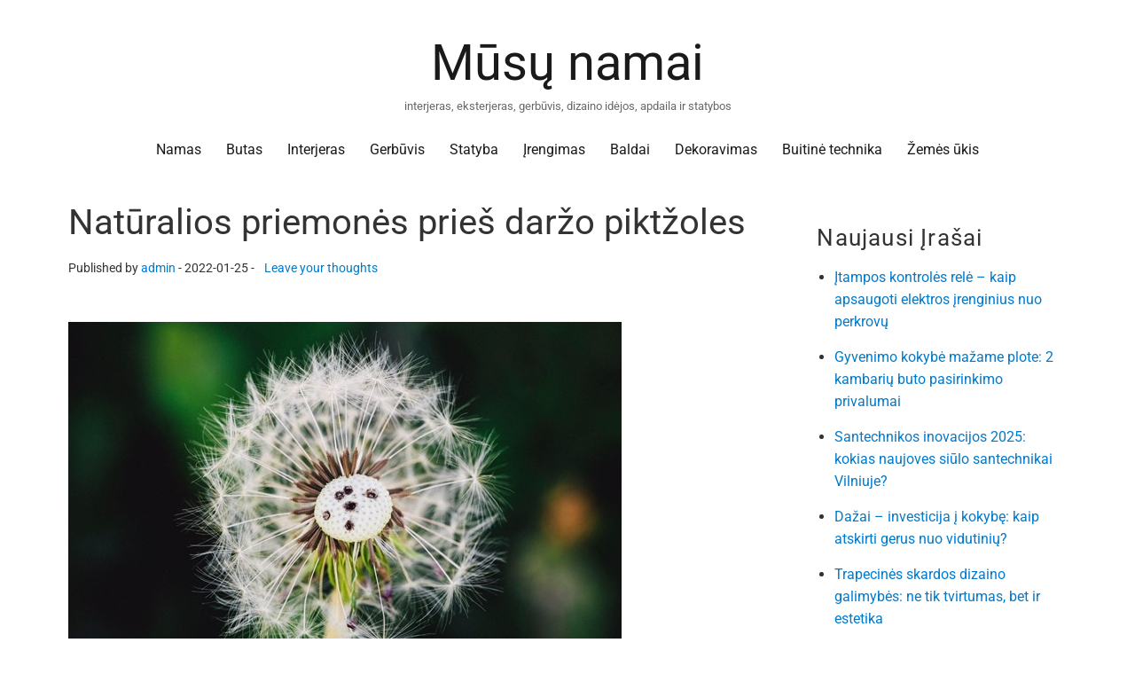

--- FILE ---
content_type: text/html; charset=UTF-8
request_url: https://namai.straipsnis.lt/naturalios-priemones-pries-darzo-piktzoles/
body_size: 21834
content:
<!DOCTYPE html>
<html lang="lt-LT" class="no-js">
<head>
	<meta charset="UTF-8">
	<meta name="viewport" content="width=device-width, initial-scale=1.0">
	<link rel="profile" href="https://gmpg.org/xfn/11">
		<link rel="pingback" href="https://namai.straipsnis.lt/xmlrpc.php">
		<script>
(function(html){html.className = html.className.replace(/\bno-js\b/,'js')})(document.documentElement);
//# sourceURL=twentysixteen_javascript_detection
</script>
<meta name='robots' content='index, follow, max-image-preview:large, max-snippet:-1, max-video-preview:-1' />
	<style>img:is([sizes="auto" i], [sizes^="auto," i]) { contain-intrinsic-size: 3000px 1500px }</style>
	
	<!-- This site is optimized with the Yoast SEO plugin v26.0 - https://yoast.com/wordpress/plugins/seo/ -->
	<title>Natūralios priemonės prieš daržo piktžoles - Mūsų namai</title>
	<link rel="canonical" href="https://namai.straipsnis.lt/naturalios-priemones-pries-darzo-piktzoles/" />
	<meta property="og:locale" content="lt_LT" />
	<meta property="og:type" content="article" />
	<meta property="og:title" content="Natūralios priemonės prieš daržo piktžoles - Mūsų namai" />
	<meta property="og:description" content="Apsisprendus sodininkauti be Roundup ir kitų toksiškų chemikalų, naikinančių piktžoles, galima atrasti daug natūralių būdų. Roundup buvo rasta mūsų maiste ir žmogaus kraujyje, tikima, kad jis yra daugelio ligų, tarp jų ir Parkinsono bei vėžio, sukėlėjas. Darže ir sode svarbu panaikinti kiek įmanoma daugiau piktžolių, nes jos užgožia daržoves bei dekoratyvinius augalus, šaknimis užima taip &hellip; Toliau skaityti &quot;Natūralios priemonės prieš daržo piktžoles&quot;" />
	<meta property="og:url" content="https://namai.straipsnis.lt/naturalios-priemones-pries-darzo-piktzoles/" />
	<meta property="og:site_name" content="Mūsų namai" />
	<meta property="article:published_time" content="2022-01-25T12:20:47+00:00" />
	<meta property="article:modified_time" content="2022-01-25T12:20:50+00:00" />
	<meta property="og:image" content="https://namai.straipsnis.lt/wp-content/uploads/2022/01/Paveikslelis1.jpg" />
	<meta property="og:image:width" content="624" />
	<meta property="og:image:height" content="416" />
	<meta property="og:image:type" content="image/jpeg" />
	<meta name="author" content="admin" />
	<meta name="twitter:card" content="summary_large_image" />
	<meta name="twitter:label1" content="Written by" />
	<meta name="twitter:data1" content="admin" />
	<meta name="twitter:label2" content="Est. reading time" />
	<meta name="twitter:data2" content="2 minutės" />
	<script type="application/ld+json" class="yoast-schema-graph">{"@context":"https://schema.org","@graph":[{"@type":"WebPage","@id":"https://namai.straipsnis.lt/naturalios-priemones-pries-darzo-piktzoles/","url":"https://namai.straipsnis.lt/naturalios-priemones-pries-darzo-piktzoles/","name":"Natūralios priemonės prieš daržo piktžoles - Mūsų namai","isPartOf":{"@id":"https://namai.straipsnis.lt/#website"},"primaryImageOfPage":{"@id":"https://namai.straipsnis.lt/naturalios-priemones-pries-darzo-piktzoles/#primaryimage"},"image":{"@id":"https://namai.straipsnis.lt/naturalios-priemones-pries-darzo-piktzoles/#primaryimage"},"thumbnailUrl":"https://namai.straipsnis.lt/wp-content/uploads/2022/01/Paveikslelis1.jpg","datePublished":"2022-01-25T12:20:47+00:00","dateModified":"2022-01-25T12:20:50+00:00","author":{"@id":"https://namai.straipsnis.lt/#/schema/person/c44e5dd5c7ef293a902cfba02af3178b"},"breadcrumb":{"@id":"https://namai.straipsnis.lt/naturalios-priemones-pries-darzo-piktzoles/#breadcrumb"},"inLanguage":"lt-LT","potentialAction":[{"@type":"ReadAction","target":["https://namai.straipsnis.lt/naturalios-priemones-pries-darzo-piktzoles/"]}]},{"@type":"ImageObject","inLanguage":"lt-LT","@id":"https://namai.straipsnis.lt/naturalios-priemones-pries-darzo-piktzoles/#primaryimage","url":"https://namai.straipsnis.lt/wp-content/uploads/2022/01/Paveikslelis1.jpg","contentUrl":"https://namai.straipsnis.lt/wp-content/uploads/2022/01/Paveikslelis1.jpg","width":624,"height":416},{"@type":"BreadcrumbList","@id":"https://namai.straipsnis.lt/naturalios-priemones-pries-darzo-piktzoles/#breadcrumb","itemListElement":[{"@type":"ListItem","position":1,"name":"Home","item":"https://namai.straipsnis.lt/"},{"@type":"ListItem","position":2,"name":"Natūralios priemonės prieš daržo piktžoles"}]},{"@type":"WebSite","@id":"https://namai.straipsnis.lt/#website","url":"https://namai.straipsnis.lt/","name":"Mūsų namai","description":"interjeras, eksterjeras, gerbūvis, dizaino idėjos, apdaila ir statybos","potentialAction":[{"@type":"SearchAction","target":{"@type":"EntryPoint","urlTemplate":"https://namai.straipsnis.lt/?s={search_term_string}"},"query-input":{"@type":"PropertyValueSpecification","valueRequired":true,"valueName":"search_term_string"}}],"inLanguage":"lt-LT"},{"@type":"Person","@id":"https://namai.straipsnis.lt/#/schema/person/c44e5dd5c7ef293a902cfba02af3178b","name":"admin","image":{"@type":"ImageObject","inLanguage":"lt-LT","@id":"https://namai.straipsnis.lt/#/schema/person/image/","url":"https://secure.gravatar.com/avatar/1e1407966e6b983d01b1a7cb926fcedf7b311000f71a18e891ad1c748141375c?s=96&d=mm&r=g","contentUrl":"https://secure.gravatar.com/avatar/1e1407966e6b983d01b1a7cb926fcedf7b311000f71a18e891ad1c748141375c?s=96&d=mm&r=g","caption":"admin"},"sameAs":["https://namai.straipsnis.lt"],"url":"https://namai.straipsnis.lt/author/admin/"}]}</script>
	<!-- / Yoast SEO plugin. -->


<link rel="alternate" type="application/rss+xml" title="Mūsų namai &raquo; Įrašų RSS srautas" href="https://namai.straipsnis.lt/feed/" />
<link rel="alternate" type="application/rss+xml" title="Mūsų namai &raquo; Komentarų RSS srautas" href="https://namai.straipsnis.lt/comments/feed/" />
<link rel="alternate" type="application/rss+xml" title="Mūsų namai &raquo; Įrašo „Natūralios priemonės prieš daržo piktžoles“ komentarų RSS srautas" href="https://namai.straipsnis.lt/naturalios-priemones-pries-darzo-piktzoles/feed/" />
<script>
window._wpemojiSettings = {"baseUrl":"https:\/\/s.w.org\/images\/core\/emoji\/16.0.1\/72x72\/","ext":".png","svgUrl":"https:\/\/s.w.org\/images\/core\/emoji\/16.0.1\/svg\/","svgExt":".svg","source":{"concatemoji":"https:\/\/namai.straipsnis.lt\/wp-includes\/js\/wp-emoji-release.min.js"}};
/*! This file is auto-generated */
!function(s,n){var o,i,e;function c(e){try{var t={supportTests:e,timestamp:(new Date).valueOf()};sessionStorage.setItem(o,JSON.stringify(t))}catch(e){}}function p(e,t,n){e.clearRect(0,0,e.canvas.width,e.canvas.height),e.fillText(t,0,0);var t=new Uint32Array(e.getImageData(0,0,e.canvas.width,e.canvas.height).data),a=(e.clearRect(0,0,e.canvas.width,e.canvas.height),e.fillText(n,0,0),new Uint32Array(e.getImageData(0,0,e.canvas.width,e.canvas.height).data));return t.every(function(e,t){return e===a[t]})}function u(e,t){e.clearRect(0,0,e.canvas.width,e.canvas.height),e.fillText(t,0,0);for(var n=e.getImageData(16,16,1,1),a=0;a<n.data.length;a++)if(0!==n.data[a])return!1;return!0}function f(e,t,n,a){switch(t){case"flag":return n(e,"\ud83c\udff3\ufe0f\u200d\u26a7\ufe0f","\ud83c\udff3\ufe0f\u200b\u26a7\ufe0f")?!1:!n(e,"\ud83c\udde8\ud83c\uddf6","\ud83c\udde8\u200b\ud83c\uddf6")&&!n(e,"\ud83c\udff4\udb40\udc67\udb40\udc62\udb40\udc65\udb40\udc6e\udb40\udc67\udb40\udc7f","\ud83c\udff4\u200b\udb40\udc67\u200b\udb40\udc62\u200b\udb40\udc65\u200b\udb40\udc6e\u200b\udb40\udc67\u200b\udb40\udc7f");case"emoji":return!a(e,"\ud83e\udedf")}return!1}function g(e,t,n,a){var r="undefined"!=typeof WorkerGlobalScope&&self instanceof WorkerGlobalScope?new OffscreenCanvas(300,150):s.createElement("canvas"),o=r.getContext("2d",{willReadFrequently:!0}),i=(o.textBaseline="top",o.font="600 32px Arial",{});return e.forEach(function(e){i[e]=t(o,e,n,a)}),i}function t(e){var t=s.createElement("script");t.src=e,t.defer=!0,s.head.appendChild(t)}"undefined"!=typeof Promise&&(o="wpEmojiSettingsSupports",i=["flag","emoji"],n.supports={everything:!0,everythingExceptFlag:!0},e=new Promise(function(e){s.addEventListener("DOMContentLoaded",e,{once:!0})}),new Promise(function(t){var n=function(){try{var e=JSON.parse(sessionStorage.getItem(o));if("object"==typeof e&&"number"==typeof e.timestamp&&(new Date).valueOf()<e.timestamp+604800&&"object"==typeof e.supportTests)return e.supportTests}catch(e){}return null}();if(!n){if("undefined"!=typeof Worker&&"undefined"!=typeof OffscreenCanvas&&"undefined"!=typeof URL&&URL.createObjectURL&&"undefined"!=typeof Blob)try{var e="postMessage("+g.toString()+"("+[JSON.stringify(i),f.toString(),p.toString(),u.toString()].join(",")+"));",a=new Blob([e],{type:"text/javascript"}),r=new Worker(URL.createObjectURL(a),{name:"wpTestEmojiSupports"});return void(r.onmessage=function(e){c(n=e.data),r.terminate(),t(n)})}catch(e){}c(n=g(i,f,p,u))}t(n)}).then(function(e){for(var t in e)n.supports[t]=e[t],n.supports.everything=n.supports.everything&&n.supports[t],"flag"!==t&&(n.supports.everythingExceptFlag=n.supports.everythingExceptFlag&&n.supports[t]);n.supports.everythingExceptFlag=n.supports.everythingExceptFlag&&!n.supports.flag,n.DOMReady=!1,n.readyCallback=function(){n.DOMReady=!0}}).then(function(){return e}).then(function(){var e;n.supports.everything||(n.readyCallback(),(e=n.source||{}).concatemoji?t(e.concatemoji):e.wpemoji&&e.twemoji&&(t(e.twemoji),t(e.wpemoji)))}))}((window,document),window._wpemojiSettings);
</script>

<style id='wp-emoji-styles-inline-css'>

	img.wp-smiley, img.emoji {
		display: inline !important;
		border: none !important;
		box-shadow: none !important;
		height: 1em !important;
		width: 1em !important;
		margin: 0 0.07em !important;
		vertical-align: -0.1em !important;
		background: none !important;
		padding: 0 !important;
	}
</style>
<link rel='stylesheet' id='wp-block-library-css' href='https://namai.straipsnis.lt/wp-includes/css/dist/block-library/style.min.css' media='all' />
<style id='wp-block-library-theme-inline-css'>
.wp-block-audio :where(figcaption){color:#555;font-size:13px;text-align:center}.is-dark-theme .wp-block-audio :where(figcaption){color:#ffffffa6}.wp-block-audio{margin:0 0 1em}.wp-block-code{border:1px solid #ccc;border-radius:4px;font-family:Menlo,Consolas,monaco,monospace;padding:.8em 1em}.wp-block-embed :where(figcaption){color:#555;font-size:13px;text-align:center}.is-dark-theme .wp-block-embed :where(figcaption){color:#ffffffa6}.wp-block-embed{margin:0 0 1em}.blocks-gallery-caption{color:#555;font-size:13px;text-align:center}.is-dark-theme .blocks-gallery-caption{color:#ffffffa6}:root :where(.wp-block-image figcaption){color:#555;font-size:13px;text-align:center}.is-dark-theme :root :where(.wp-block-image figcaption){color:#ffffffa6}.wp-block-image{margin:0 0 1em}.wp-block-pullquote{border-bottom:4px solid;border-top:4px solid;color:currentColor;margin-bottom:1.75em}.wp-block-pullquote cite,.wp-block-pullquote footer,.wp-block-pullquote__citation{color:currentColor;font-size:.8125em;font-style:normal;text-transform:uppercase}.wp-block-quote{border-left:.25em solid;margin:0 0 1.75em;padding-left:1em}.wp-block-quote cite,.wp-block-quote footer{color:currentColor;font-size:.8125em;font-style:normal;position:relative}.wp-block-quote:where(.has-text-align-right){border-left:none;border-right:.25em solid;padding-left:0;padding-right:1em}.wp-block-quote:where(.has-text-align-center){border:none;padding-left:0}.wp-block-quote.is-large,.wp-block-quote.is-style-large,.wp-block-quote:where(.is-style-plain){border:none}.wp-block-search .wp-block-search__label{font-weight:700}.wp-block-search__button{border:1px solid #ccc;padding:.375em .625em}:where(.wp-block-group.has-background){padding:1.25em 2.375em}.wp-block-separator.has-css-opacity{opacity:.4}.wp-block-separator{border:none;border-bottom:2px solid;margin-left:auto;margin-right:auto}.wp-block-separator.has-alpha-channel-opacity{opacity:1}.wp-block-separator:not(.is-style-wide):not(.is-style-dots){width:100px}.wp-block-separator.has-background:not(.is-style-dots){border-bottom:none;height:1px}.wp-block-separator.has-background:not(.is-style-wide):not(.is-style-dots){height:2px}.wp-block-table{margin:0 0 1em}.wp-block-table td,.wp-block-table th{word-break:normal}.wp-block-table :where(figcaption){color:#555;font-size:13px;text-align:center}.is-dark-theme .wp-block-table :where(figcaption){color:#ffffffa6}.wp-block-video :where(figcaption){color:#555;font-size:13px;text-align:center}.is-dark-theme .wp-block-video :where(figcaption){color:#ffffffa6}.wp-block-video{margin:0 0 1em}:root :where(.wp-block-template-part.has-background){margin-bottom:0;margin-top:0;padding:1.25em 2.375em}
</style>
<style id='classic-theme-styles-inline-css'>
/*! This file is auto-generated */
.wp-block-button__link{color:#fff;background-color:#32373c;border-radius:9999px;box-shadow:none;text-decoration:none;padding:calc(.667em + 2px) calc(1.333em + 2px);font-size:1.125em}.wp-block-file__button{background:#32373c;color:#fff;text-decoration:none}
</style>
<style id='global-styles-inline-css'>
:root{--wp--preset--aspect-ratio--square: 1;--wp--preset--aspect-ratio--4-3: 4/3;--wp--preset--aspect-ratio--3-4: 3/4;--wp--preset--aspect-ratio--3-2: 3/2;--wp--preset--aspect-ratio--2-3: 2/3;--wp--preset--aspect-ratio--16-9: 16/9;--wp--preset--aspect-ratio--9-16: 9/16;--wp--preset--color--black: #000000;--wp--preset--color--cyan-bluish-gray: #abb8c3;--wp--preset--color--white: #fff;--wp--preset--color--pale-pink: #f78da7;--wp--preset--color--vivid-red: #cf2e2e;--wp--preset--color--luminous-vivid-orange: #ff6900;--wp--preset--color--luminous-vivid-amber: #fcb900;--wp--preset--color--light-green-cyan: #7bdcb5;--wp--preset--color--vivid-green-cyan: #00d084;--wp--preset--color--pale-cyan-blue: #8ed1fc;--wp--preset--color--vivid-cyan-blue: #0693e3;--wp--preset--color--vivid-purple: #9b51e0;--wp--preset--color--dark-gray: #1a1a1a;--wp--preset--color--medium-gray: #686868;--wp--preset--color--light-gray: #e5e5e5;--wp--preset--color--blue-gray: #4d545c;--wp--preset--color--bright-blue: #007acc;--wp--preset--color--light-blue: #9adffd;--wp--preset--color--dark-brown: #402b30;--wp--preset--color--medium-brown: #774e24;--wp--preset--color--dark-red: #640c1f;--wp--preset--color--bright-red: #ff675f;--wp--preset--color--yellow: #ffef8e;--wp--preset--gradient--vivid-cyan-blue-to-vivid-purple: linear-gradient(135deg,rgba(6,147,227,1) 0%,rgb(155,81,224) 100%);--wp--preset--gradient--light-green-cyan-to-vivid-green-cyan: linear-gradient(135deg,rgb(122,220,180) 0%,rgb(0,208,130) 100%);--wp--preset--gradient--luminous-vivid-amber-to-luminous-vivid-orange: linear-gradient(135deg,rgba(252,185,0,1) 0%,rgba(255,105,0,1) 100%);--wp--preset--gradient--luminous-vivid-orange-to-vivid-red: linear-gradient(135deg,rgba(255,105,0,1) 0%,rgb(207,46,46) 100%);--wp--preset--gradient--very-light-gray-to-cyan-bluish-gray: linear-gradient(135deg,rgb(238,238,238) 0%,rgb(169,184,195) 100%);--wp--preset--gradient--cool-to-warm-spectrum: linear-gradient(135deg,rgb(74,234,220) 0%,rgb(151,120,209) 20%,rgb(207,42,186) 40%,rgb(238,44,130) 60%,rgb(251,105,98) 80%,rgb(254,248,76) 100%);--wp--preset--gradient--blush-light-purple: linear-gradient(135deg,rgb(255,206,236) 0%,rgb(152,150,240) 100%);--wp--preset--gradient--blush-bordeaux: linear-gradient(135deg,rgb(254,205,165) 0%,rgb(254,45,45) 50%,rgb(107,0,62) 100%);--wp--preset--gradient--luminous-dusk: linear-gradient(135deg,rgb(255,203,112) 0%,rgb(199,81,192) 50%,rgb(65,88,208) 100%);--wp--preset--gradient--pale-ocean: linear-gradient(135deg,rgb(255,245,203) 0%,rgb(182,227,212) 50%,rgb(51,167,181) 100%);--wp--preset--gradient--electric-grass: linear-gradient(135deg,rgb(202,248,128) 0%,rgb(113,206,126) 100%);--wp--preset--gradient--midnight: linear-gradient(135deg,rgb(2,3,129) 0%,rgb(40,116,252) 100%);--wp--preset--font-size--small: 13px;--wp--preset--font-size--medium: 20px;--wp--preset--font-size--large: 36px;--wp--preset--font-size--x-large: 42px;--wp--preset--spacing--20: 0.44rem;--wp--preset--spacing--30: 0.67rem;--wp--preset--spacing--40: 1rem;--wp--preset--spacing--50: 1.5rem;--wp--preset--spacing--60: 2.25rem;--wp--preset--spacing--70: 3.38rem;--wp--preset--spacing--80: 5.06rem;--wp--preset--shadow--natural: 6px 6px 9px rgba(0, 0, 0, 0.2);--wp--preset--shadow--deep: 12px 12px 50px rgba(0, 0, 0, 0.4);--wp--preset--shadow--sharp: 6px 6px 0px rgba(0, 0, 0, 0.2);--wp--preset--shadow--outlined: 6px 6px 0px -3px rgba(255, 255, 255, 1), 6px 6px rgba(0, 0, 0, 1);--wp--preset--shadow--crisp: 6px 6px 0px rgba(0, 0, 0, 1);}:where(.is-layout-flex){gap: 0.5em;}:where(.is-layout-grid){gap: 0.5em;}body .is-layout-flex{display: flex;}.is-layout-flex{flex-wrap: wrap;align-items: center;}.is-layout-flex > :is(*, div){margin: 0;}body .is-layout-grid{display: grid;}.is-layout-grid > :is(*, div){margin: 0;}:where(.wp-block-columns.is-layout-flex){gap: 2em;}:where(.wp-block-columns.is-layout-grid){gap: 2em;}:where(.wp-block-post-template.is-layout-flex){gap: 1.25em;}:where(.wp-block-post-template.is-layout-grid){gap: 1.25em;}.has-black-color{color: var(--wp--preset--color--black) !important;}.has-cyan-bluish-gray-color{color: var(--wp--preset--color--cyan-bluish-gray) !important;}.has-white-color{color: var(--wp--preset--color--white) !important;}.has-pale-pink-color{color: var(--wp--preset--color--pale-pink) !important;}.has-vivid-red-color{color: var(--wp--preset--color--vivid-red) !important;}.has-luminous-vivid-orange-color{color: var(--wp--preset--color--luminous-vivid-orange) !important;}.has-luminous-vivid-amber-color{color: var(--wp--preset--color--luminous-vivid-amber) !important;}.has-light-green-cyan-color{color: var(--wp--preset--color--light-green-cyan) !important;}.has-vivid-green-cyan-color{color: var(--wp--preset--color--vivid-green-cyan) !important;}.has-pale-cyan-blue-color{color: var(--wp--preset--color--pale-cyan-blue) !important;}.has-vivid-cyan-blue-color{color: var(--wp--preset--color--vivid-cyan-blue) !important;}.has-vivid-purple-color{color: var(--wp--preset--color--vivid-purple) !important;}.has-black-background-color{background-color: var(--wp--preset--color--black) !important;}.has-cyan-bluish-gray-background-color{background-color: var(--wp--preset--color--cyan-bluish-gray) !important;}.has-white-background-color{background-color: var(--wp--preset--color--white) !important;}.has-pale-pink-background-color{background-color: var(--wp--preset--color--pale-pink) !important;}.has-vivid-red-background-color{background-color: var(--wp--preset--color--vivid-red) !important;}.has-luminous-vivid-orange-background-color{background-color: var(--wp--preset--color--luminous-vivid-orange) !important;}.has-luminous-vivid-amber-background-color{background-color: var(--wp--preset--color--luminous-vivid-amber) !important;}.has-light-green-cyan-background-color{background-color: var(--wp--preset--color--light-green-cyan) !important;}.has-vivid-green-cyan-background-color{background-color: var(--wp--preset--color--vivid-green-cyan) !important;}.has-pale-cyan-blue-background-color{background-color: var(--wp--preset--color--pale-cyan-blue) !important;}.has-vivid-cyan-blue-background-color{background-color: var(--wp--preset--color--vivid-cyan-blue) !important;}.has-vivid-purple-background-color{background-color: var(--wp--preset--color--vivid-purple) !important;}.has-black-border-color{border-color: var(--wp--preset--color--black) !important;}.has-cyan-bluish-gray-border-color{border-color: var(--wp--preset--color--cyan-bluish-gray) !important;}.has-white-border-color{border-color: var(--wp--preset--color--white) !important;}.has-pale-pink-border-color{border-color: var(--wp--preset--color--pale-pink) !important;}.has-vivid-red-border-color{border-color: var(--wp--preset--color--vivid-red) !important;}.has-luminous-vivid-orange-border-color{border-color: var(--wp--preset--color--luminous-vivid-orange) !important;}.has-luminous-vivid-amber-border-color{border-color: var(--wp--preset--color--luminous-vivid-amber) !important;}.has-light-green-cyan-border-color{border-color: var(--wp--preset--color--light-green-cyan) !important;}.has-vivid-green-cyan-border-color{border-color: var(--wp--preset--color--vivid-green-cyan) !important;}.has-pale-cyan-blue-border-color{border-color: var(--wp--preset--color--pale-cyan-blue) !important;}.has-vivid-cyan-blue-border-color{border-color: var(--wp--preset--color--vivid-cyan-blue) !important;}.has-vivid-purple-border-color{border-color: var(--wp--preset--color--vivid-purple) !important;}.has-vivid-cyan-blue-to-vivid-purple-gradient-background{background: var(--wp--preset--gradient--vivid-cyan-blue-to-vivid-purple) !important;}.has-light-green-cyan-to-vivid-green-cyan-gradient-background{background: var(--wp--preset--gradient--light-green-cyan-to-vivid-green-cyan) !important;}.has-luminous-vivid-amber-to-luminous-vivid-orange-gradient-background{background: var(--wp--preset--gradient--luminous-vivid-amber-to-luminous-vivid-orange) !important;}.has-luminous-vivid-orange-to-vivid-red-gradient-background{background: var(--wp--preset--gradient--luminous-vivid-orange-to-vivid-red) !important;}.has-very-light-gray-to-cyan-bluish-gray-gradient-background{background: var(--wp--preset--gradient--very-light-gray-to-cyan-bluish-gray) !important;}.has-cool-to-warm-spectrum-gradient-background{background: var(--wp--preset--gradient--cool-to-warm-spectrum) !important;}.has-blush-light-purple-gradient-background{background: var(--wp--preset--gradient--blush-light-purple) !important;}.has-blush-bordeaux-gradient-background{background: var(--wp--preset--gradient--blush-bordeaux) !important;}.has-luminous-dusk-gradient-background{background: var(--wp--preset--gradient--luminous-dusk) !important;}.has-pale-ocean-gradient-background{background: var(--wp--preset--gradient--pale-ocean) !important;}.has-electric-grass-gradient-background{background: var(--wp--preset--gradient--electric-grass) !important;}.has-midnight-gradient-background{background: var(--wp--preset--gradient--midnight) !important;}.has-small-font-size{font-size: var(--wp--preset--font-size--small) !important;}.has-medium-font-size{font-size: var(--wp--preset--font-size--medium) !important;}.has-large-font-size{font-size: var(--wp--preset--font-size--large) !important;}.has-x-large-font-size{font-size: var(--wp--preset--font-size--x-large) !important;}
:where(.wp-block-post-template.is-layout-flex){gap: 1.25em;}:where(.wp-block-post-template.is-layout-grid){gap: 1.25em;}
:where(.wp-block-columns.is-layout-flex){gap: 2em;}:where(.wp-block-columns.is-layout-grid){gap: 2em;}
:root :where(.wp-block-pullquote){font-size: 1.5em;line-height: 1.6;}
</style>
<link rel='stylesheet' id='vcready_2016_enqueue_parent_styles-css' href='https://namai.straipsnis.lt/wp-content/themes/twentysixteen/style.css' media='all' />
<link rel='stylesheet' id='genericons-css' href='https://namai.straipsnis.lt/wp-content/themes/twentysixteen/genericons/genericons.css?ver=20251101' media='all' />
<link rel='stylesheet' id='twentysixteen-style-css' href='https://namai.straipsnis.lt/wp-content/themes/2016-vcready/style.css?ver=20251202' media='all' />
<link rel='stylesheet' id='twentysixteen-block-style-css' href='https://namai.straipsnis.lt/wp-content/themes/twentysixteen/css/blocks.css?ver=20240817' media='all' />
<script src="https://namai.straipsnis.lt/wp-includes/js/jquery/jquery.min.js?ver=3.7.1" id="jquery-core-js"></script>
<script src="https://namai.straipsnis.lt/wp-includes/js/jquery/jquery-migrate.min.js?ver=3.4.1" id="jquery-migrate-js"></script>
<script id="twentysixteen-script-js-extra">
var screenReaderText = {"expand":"i\u0161skleisti sub-meniu","collapse":"suskleisti sub-meniu"};
</script>
<script src="https://namai.straipsnis.lt/wp-content/themes/twentysixteen/js/functions.js?ver=20230629" id="twentysixteen-script-js" defer data-wp-strategy="defer"></script>
<link rel="https://api.w.org/" href="https://namai.straipsnis.lt/wp-json/" /><link rel="alternate" title="JSON" type="application/json" href="https://namai.straipsnis.lt/wp-json/wp/v2/posts/1636" /><link rel="EditURI" type="application/rsd+xml" title="RSD" href="https://namai.straipsnis.lt/xmlrpc.php?rsd" />
<link rel='shortlink' href='https://namai.straipsnis.lt/?p=1636' />
<link rel="alternate" title="oEmbed (JSON)" type="application/json+oembed" href="https://namai.straipsnis.lt/wp-json/oembed/1.0/embed?url=https%3A%2F%2Fnamai.straipsnis.lt%2Fnaturalios-priemones-pries-darzo-piktzoles%2F" />
<link rel="alternate" title="oEmbed (XML)" type="text/xml+oembed" href="https://namai.straipsnis.lt/wp-json/oembed/1.0/embed?url=https%3A%2F%2Fnamai.straipsnis.lt%2Fnaturalios-priemones-pries-darzo-piktzoles%2F&#038;format=xml" />
          <style>
          .has-post-thumbnail img.wp-post-image, 
          .attachment-twentyseventeen-featured-image.wp-post-image { display: none !important; }          
          </style>	<style type="text/css">
		.entry-content-home {
    		background: #fff!important;
    		position: relative;
    		width: 85%!important;
    		margin: auto;
    		padding: 40px 20px 30px 30px;
    		margin-top: -119px;
}	 
		@media screen and (max-width: 770px) {
			.entry-content-home {
    			padding: 25px 20px 30px 30px!important;
    			margin-top: -25px!important;
			}
			.custom-button-container {
    			float: none;
    			text-align: center;
			}
		}
	 </style>
	
<style>.recentcomments a{display:inline !important;padding:0 !important;margin:0 !important;}</style><style id="kirki-inline-styles">.site-header{background:#FFFFFF;}.social-navigation a:before{color:#000000;}.main-navigation,body{font-family:Roboto;font-weight:400;color:#333333;}h1,h2,h3,h4,h5,h6{font-family:Roboto;font-weight:400;color:#333333;}.entry-title,.site-title,.widget .widget-title{font-family:Roboto;font-weight:400;color:#333333;}/* cyrillic-ext */
@font-face {
  font-family: 'Roboto';
  font-style: normal;
  font-weight: 400;
  font-stretch: 100%;
  font-display: swap;
  src: url(https://namai.straipsnis.lt/wp-content/fonts/roboto/KFOMCnqEu92Fr1ME7kSn66aGLdTylUAMQXC89YmC2DPNWubEbVmZiArmlw.woff2) format('woff2');
  unicode-range: U+0460-052F, U+1C80-1C8A, U+20B4, U+2DE0-2DFF, U+A640-A69F, U+FE2E-FE2F;
}
/* cyrillic */
@font-face {
  font-family: 'Roboto';
  font-style: normal;
  font-weight: 400;
  font-stretch: 100%;
  font-display: swap;
  src: url(https://namai.straipsnis.lt/wp-content/fonts/roboto/KFOMCnqEu92Fr1ME7kSn66aGLdTylUAMQXC89YmC2DPNWubEbVmQiArmlw.woff2) format('woff2');
  unicode-range: U+0301, U+0400-045F, U+0490-0491, U+04B0-04B1, U+2116;
}
/* greek-ext */
@font-face {
  font-family: 'Roboto';
  font-style: normal;
  font-weight: 400;
  font-stretch: 100%;
  font-display: swap;
  src: url(https://namai.straipsnis.lt/wp-content/fonts/roboto/KFOMCnqEu92Fr1ME7kSn66aGLdTylUAMQXC89YmC2DPNWubEbVmYiArmlw.woff2) format('woff2');
  unicode-range: U+1F00-1FFF;
}
/* greek */
@font-face {
  font-family: 'Roboto';
  font-style: normal;
  font-weight: 400;
  font-stretch: 100%;
  font-display: swap;
  src: url(https://namai.straipsnis.lt/wp-content/fonts/roboto/KFOMCnqEu92Fr1ME7kSn66aGLdTylUAMQXC89YmC2DPNWubEbVmXiArmlw.woff2) format('woff2');
  unicode-range: U+0370-0377, U+037A-037F, U+0384-038A, U+038C, U+038E-03A1, U+03A3-03FF;
}
/* math */
@font-face {
  font-family: 'Roboto';
  font-style: normal;
  font-weight: 400;
  font-stretch: 100%;
  font-display: swap;
  src: url(https://namai.straipsnis.lt/wp-content/fonts/roboto/KFOMCnqEu92Fr1ME7kSn66aGLdTylUAMQXC89YmC2DPNWubEbVnoiArmlw.woff2) format('woff2');
  unicode-range: U+0302-0303, U+0305, U+0307-0308, U+0310, U+0312, U+0315, U+031A, U+0326-0327, U+032C, U+032F-0330, U+0332-0333, U+0338, U+033A, U+0346, U+034D, U+0391-03A1, U+03A3-03A9, U+03B1-03C9, U+03D1, U+03D5-03D6, U+03F0-03F1, U+03F4-03F5, U+2016-2017, U+2034-2038, U+203C, U+2040, U+2043, U+2047, U+2050, U+2057, U+205F, U+2070-2071, U+2074-208E, U+2090-209C, U+20D0-20DC, U+20E1, U+20E5-20EF, U+2100-2112, U+2114-2115, U+2117-2121, U+2123-214F, U+2190, U+2192, U+2194-21AE, U+21B0-21E5, U+21F1-21F2, U+21F4-2211, U+2213-2214, U+2216-22FF, U+2308-230B, U+2310, U+2319, U+231C-2321, U+2336-237A, U+237C, U+2395, U+239B-23B7, U+23D0, U+23DC-23E1, U+2474-2475, U+25AF, U+25B3, U+25B7, U+25BD, U+25C1, U+25CA, U+25CC, U+25FB, U+266D-266F, U+27C0-27FF, U+2900-2AFF, U+2B0E-2B11, U+2B30-2B4C, U+2BFE, U+3030, U+FF5B, U+FF5D, U+1D400-1D7FF, U+1EE00-1EEFF;
}
/* symbols */
@font-face {
  font-family: 'Roboto';
  font-style: normal;
  font-weight: 400;
  font-stretch: 100%;
  font-display: swap;
  src: url(https://namai.straipsnis.lt/wp-content/fonts/roboto/KFOMCnqEu92Fr1ME7kSn66aGLdTylUAMQXC89YmC2DPNWubEbVn6iArmlw.woff2) format('woff2');
  unicode-range: U+0001-000C, U+000E-001F, U+007F-009F, U+20DD-20E0, U+20E2-20E4, U+2150-218F, U+2190, U+2192, U+2194-2199, U+21AF, U+21E6-21F0, U+21F3, U+2218-2219, U+2299, U+22C4-22C6, U+2300-243F, U+2440-244A, U+2460-24FF, U+25A0-27BF, U+2800-28FF, U+2921-2922, U+2981, U+29BF, U+29EB, U+2B00-2BFF, U+4DC0-4DFF, U+FFF9-FFFB, U+10140-1018E, U+10190-1019C, U+101A0, U+101D0-101FD, U+102E0-102FB, U+10E60-10E7E, U+1D2C0-1D2D3, U+1D2E0-1D37F, U+1F000-1F0FF, U+1F100-1F1AD, U+1F1E6-1F1FF, U+1F30D-1F30F, U+1F315, U+1F31C, U+1F31E, U+1F320-1F32C, U+1F336, U+1F378, U+1F37D, U+1F382, U+1F393-1F39F, U+1F3A7-1F3A8, U+1F3AC-1F3AF, U+1F3C2, U+1F3C4-1F3C6, U+1F3CA-1F3CE, U+1F3D4-1F3E0, U+1F3ED, U+1F3F1-1F3F3, U+1F3F5-1F3F7, U+1F408, U+1F415, U+1F41F, U+1F426, U+1F43F, U+1F441-1F442, U+1F444, U+1F446-1F449, U+1F44C-1F44E, U+1F453, U+1F46A, U+1F47D, U+1F4A3, U+1F4B0, U+1F4B3, U+1F4B9, U+1F4BB, U+1F4BF, U+1F4C8-1F4CB, U+1F4D6, U+1F4DA, U+1F4DF, U+1F4E3-1F4E6, U+1F4EA-1F4ED, U+1F4F7, U+1F4F9-1F4FB, U+1F4FD-1F4FE, U+1F503, U+1F507-1F50B, U+1F50D, U+1F512-1F513, U+1F53E-1F54A, U+1F54F-1F5FA, U+1F610, U+1F650-1F67F, U+1F687, U+1F68D, U+1F691, U+1F694, U+1F698, U+1F6AD, U+1F6B2, U+1F6B9-1F6BA, U+1F6BC, U+1F6C6-1F6CF, U+1F6D3-1F6D7, U+1F6E0-1F6EA, U+1F6F0-1F6F3, U+1F6F7-1F6FC, U+1F700-1F7FF, U+1F800-1F80B, U+1F810-1F847, U+1F850-1F859, U+1F860-1F887, U+1F890-1F8AD, U+1F8B0-1F8BB, U+1F8C0-1F8C1, U+1F900-1F90B, U+1F93B, U+1F946, U+1F984, U+1F996, U+1F9E9, U+1FA00-1FA6F, U+1FA70-1FA7C, U+1FA80-1FA89, U+1FA8F-1FAC6, U+1FACE-1FADC, U+1FADF-1FAE9, U+1FAF0-1FAF8, U+1FB00-1FBFF;
}
/* vietnamese */
@font-face {
  font-family: 'Roboto';
  font-style: normal;
  font-weight: 400;
  font-stretch: 100%;
  font-display: swap;
  src: url(https://namai.straipsnis.lt/wp-content/fonts/roboto/KFOMCnqEu92Fr1ME7kSn66aGLdTylUAMQXC89YmC2DPNWubEbVmbiArmlw.woff2) format('woff2');
  unicode-range: U+0102-0103, U+0110-0111, U+0128-0129, U+0168-0169, U+01A0-01A1, U+01AF-01B0, U+0300-0301, U+0303-0304, U+0308-0309, U+0323, U+0329, U+1EA0-1EF9, U+20AB;
}
/* latin-ext */
@font-face {
  font-family: 'Roboto';
  font-style: normal;
  font-weight: 400;
  font-stretch: 100%;
  font-display: swap;
  src: url(https://namai.straipsnis.lt/wp-content/fonts/roboto/KFOMCnqEu92Fr1ME7kSn66aGLdTylUAMQXC89YmC2DPNWubEbVmaiArmlw.woff2) format('woff2');
  unicode-range: U+0100-02BA, U+02BD-02C5, U+02C7-02CC, U+02CE-02D7, U+02DD-02FF, U+0304, U+0308, U+0329, U+1D00-1DBF, U+1E00-1E9F, U+1EF2-1EFF, U+2020, U+20A0-20AB, U+20AD-20C0, U+2113, U+2C60-2C7F, U+A720-A7FF;
}
/* latin */
@font-face {
  font-family: 'Roboto';
  font-style: normal;
  font-weight: 400;
  font-stretch: 100%;
  font-display: swap;
  src: url(https://namai.straipsnis.lt/wp-content/fonts/roboto/KFOMCnqEu92Fr1ME7kSn66aGLdTylUAMQXC89YmC2DPNWubEbVmUiAo.woff2) format('woff2');
  unicode-range: U+0000-00FF, U+0131, U+0152-0153, U+02BB-02BC, U+02C6, U+02DA, U+02DC, U+0304, U+0308, U+0329, U+2000-206F, U+20AC, U+2122, U+2191, U+2193, U+2212, U+2215, U+FEFF, U+FFFD;
}/* cyrillic-ext */
@font-face {
  font-family: 'Roboto';
  font-style: normal;
  font-weight: 400;
  font-stretch: 100%;
  font-display: swap;
  src: url(https://namai.straipsnis.lt/wp-content/fonts/roboto/KFOMCnqEu92Fr1ME7kSn66aGLdTylUAMQXC89YmC2DPNWubEbVmZiArmlw.woff2) format('woff2');
  unicode-range: U+0460-052F, U+1C80-1C8A, U+20B4, U+2DE0-2DFF, U+A640-A69F, U+FE2E-FE2F;
}
/* cyrillic */
@font-face {
  font-family: 'Roboto';
  font-style: normal;
  font-weight: 400;
  font-stretch: 100%;
  font-display: swap;
  src: url(https://namai.straipsnis.lt/wp-content/fonts/roboto/KFOMCnqEu92Fr1ME7kSn66aGLdTylUAMQXC89YmC2DPNWubEbVmQiArmlw.woff2) format('woff2');
  unicode-range: U+0301, U+0400-045F, U+0490-0491, U+04B0-04B1, U+2116;
}
/* greek-ext */
@font-face {
  font-family: 'Roboto';
  font-style: normal;
  font-weight: 400;
  font-stretch: 100%;
  font-display: swap;
  src: url(https://namai.straipsnis.lt/wp-content/fonts/roboto/KFOMCnqEu92Fr1ME7kSn66aGLdTylUAMQXC89YmC2DPNWubEbVmYiArmlw.woff2) format('woff2');
  unicode-range: U+1F00-1FFF;
}
/* greek */
@font-face {
  font-family: 'Roboto';
  font-style: normal;
  font-weight: 400;
  font-stretch: 100%;
  font-display: swap;
  src: url(https://namai.straipsnis.lt/wp-content/fonts/roboto/KFOMCnqEu92Fr1ME7kSn66aGLdTylUAMQXC89YmC2DPNWubEbVmXiArmlw.woff2) format('woff2');
  unicode-range: U+0370-0377, U+037A-037F, U+0384-038A, U+038C, U+038E-03A1, U+03A3-03FF;
}
/* math */
@font-face {
  font-family: 'Roboto';
  font-style: normal;
  font-weight: 400;
  font-stretch: 100%;
  font-display: swap;
  src: url(https://namai.straipsnis.lt/wp-content/fonts/roboto/KFOMCnqEu92Fr1ME7kSn66aGLdTylUAMQXC89YmC2DPNWubEbVnoiArmlw.woff2) format('woff2');
  unicode-range: U+0302-0303, U+0305, U+0307-0308, U+0310, U+0312, U+0315, U+031A, U+0326-0327, U+032C, U+032F-0330, U+0332-0333, U+0338, U+033A, U+0346, U+034D, U+0391-03A1, U+03A3-03A9, U+03B1-03C9, U+03D1, U+03D5-03D6, U+03F0-03F1, U+03F4-03F5, U+2016-2017, U+2034-2038, U+203C, U+2040, U+2043, U+2047, U+2050, U+2057, U+205F, U+2070-2071, U+2074-208E, U+2090-209C, U+20D0-20DC, U+20E1, U+20E5-20EF, U+2100-2112, U+2114-2115, U+2117-2121, U+2123-214F, U+2190, U+2192, U+2194-21AE, U+21B0-21E5, U+21F1-21F2, U+21F4-2211, U+2213-2214, U+2216-22FF, U+2308-230B, U+2310, U+2319, U+231C-2321, U+2336-237A, U+237C, U+2395, U+239B-23B7, U+23D0, U+23DC-23E1, U+2474-2475, U+25AF, U+25B3, U+25B7, U+25BD, U+25C1, U+25CA, U+25CC, U+25FB, U+266D-266F, U+27C0-27FF, U+2900-2AFF, U+2B0E-2B11, U+2B30-2B4C, U+2BFE, U+3030, U+FF5B, U+FF5D, U+1D400-1D7FF, U+1EE00-1EEFF;
}
/* symbols */
@font-face {
  font-family: 'Roboto';
  font-style: normal;
  font-weight: 400;
  font-stretch: 100%;
  font-display: swap;
  src: url(https://namai.straipsnis.lt/wp-content/fonts/roboto/KFOMCnqEu92Fr1ME7kSn66aGLdTylUAMQXC89YmC2DPNWubEbVn6iArmlw.woff2) format('woff2');
  unicode-range: U+0001-000C, U+000E-001F, U+007F-009F, U+20DD-20E0, U+20E2-20E4, U+2150-218F, U+2190, U+2192, U+2194-2199, U+21AF, U+21E6-21F0, U+21F3, U+2218-2219, U+2299, U+22C4-22C6, U+2300-243F, U+2440-244A, U+2460-24FF, U+25A0-27BF, U+2800-28FF, U+2921-2922, U+2981, U+29BF, U+29EB, U+2B00-2BFF, U+4DC0-4DFF, U+FFF9-FFFB, U+10140-1018E, U+10190-1019C, U+101A0, U+101D0-101FD, U+102E0-102FB, U+10E60-10E7E, U+1D2C0-1D2D3, U+1D2E0-1D37F, U+1F000-1F0FF, U+1F100-1F1AD, U+1F1E6-1F1FF, U+1F30D-1F30F, U+1F315, U+1F31C, U+1F31E, U+1F320-1F32C, U+1F336, U+1F378, U+1F37D, U+1F382, U+1F393-1F39F, U+1F3A7-1F3A8, U+1F3AC-1F3AF, U+1F3C2, U+1F3C4-1F3C6, U+1F3CA-1F3CE, U+1F3D4-1F3E0, U+1F3ED, U+1F3F1-1F3F3, U+1F3F5-1F3F7, U+1F408, U+1F415, U+1F41F, U+1F426, U+1F43F, U+1F441-1F442, U+1F444, U+1F446-1F449, U+1F44C-1F44E, U+1F453, U+1F46A, U+1F47D, U+1F4A3, U+1F4B0, U+1F4B3, U+1F4B9, U+1F4BB, U+1F4BF, U+1F4C8-1F4CB, U+1F4D6, U+1F4DA, U+1F4DF, U+1F4E3-1F4E6, U+1F4EA-1F4ED, U+1F4F7, U+1F4F9-1F4FB, U+1F4FD-1F4FE, U+1F503, U+1F507-1F50B, U+1F50D, U+1F512-1F513, U+1F53E-1F54A, U+1F54F-1F5FA, U+1F610, U+1F650-1F67F, U+1F687, U+1F68D, U+1F691, U+1F694, U+1F698, U+1F6AD, U+1F6B2, U+1F6B9-1F6BA, U+1F6BC, U+1F6C6-1F6CF, U+1F6D3-1F6D7, U+1F6E0-1F6EA, U+1F6F0-1F6F3, U+1F6F7-1F6FC, U+1F700-1F7FF, U+1F800-1F80B, U+1F810-1F847, U+1F850-1F859, U+1F860-1F887, U+1F890-1F8AD, U+1F8B0-1F8BB, U+1F8C0-1F8C1, U+1F900-1F90B, U+1F93B, U+1F946, U+1F984, U+1F996, U+1F9E9, U+1FA00-1FA6F, U+1FA70-1FA7C, U+1FA80-1FA89, U+1FA8F-1FAC6, U+1FACE-1FADC, U+1FADF-1FAE9, U+1FAF0-1FAF8, U+1FB00-1FBFF;
}
/* vietnamese */
@font-face {
  font-family: 'Roboto';
  font-style: normal;
  font-weight: 400;
  font-stretch: 100%;
  font-display: swap;
  src: url(https://namai.straipsnis.lt/wp-content/fonts/roboto/KFOMCnqEu92Fr1ME7kSn66aGLdTylUAMQXC89YmC2DPNWubEbVmbiArmlw.woff2) format('woff2');
  unicode-range: U+0102-0103, U+0110-0111, U+0128-0129, U+0168-0169, U+01A0-01A1, U+01AF-01B0, U+0300-0301, U+0303-0304, U+0308-0309, U+0323, U+0329, U+1EA0-1EF9, U+20AB;
}
/* latin-ext */
@font-face {
  font-family: 'Roboto';
  font-style: normal;
  font-weight: 400;
  font-stretch: 100%;
  font-display: swap;
  src: url(https://namai.straipsnis.lt/wp-content/fonts/roboto/KFOMCnqEu92Fr1ME7kSn66aGLdTylUAMQXC89YmC2DPNWubEbVmaiArmlw.woff2) format('woff2');
  unicode-range: U+0100-02BA, U+02BD-02C5, U+02C7-02CC, U+02CE-02D7, U+02DD-02FF, U+0304, U+0308, U+0329, U+1D00-1DBF, U+1E00-1E9F, U+1EF2-1EFF, U+2020, U+20A0-20AB, U+20AD-20C0, U+2113, U+2C60-2C7F, U+A720-A7FF;
}
/* latin */
@font-face {
  font-family: 'Roboto';
  font-style: normal;
  font-weight: 400;
  font-stretch: 100%;
  font-display: swap;
  src: url(https://namai.straipsnis.lt/wp-content/fonts/roboto/KFOMCnqEu92Fr1ME7kSn66aGLdTylUAMQXC89YmC2DPNWubEbVmUiAo.woff2) format('woff2');
  unicode-range: U+0000-00FF, U+0131, U+0152-0153, U+02BB-02BC, U+02C6, U+02DA, U+02DC, U+0304, U+0308, U+0329, U+2000-206F, U+20AC, U+2122, U+2191, U+2193, U+2212, U+2215, U+FEFF, U+FFFD;
}/* cyrillic-ext */
@font-face {
  font-family: 'Roboto';
  font-style: normal;
  font-weight: 400;
  font-stretch: 100%;
  font-display: swap;
  src: url(https://namai.straipsnis.lt/wp-content/fonts/roboto/KFOMCnqEu92Fr1ME7kSn66aGLdTylUAMQXC89YmC2DPNWubEbVmZiArmlw.woff2) format('woff2');
  unicode-range: U+0460-052F, U+1C80-1C8A, U+20B4, U+2DE0-2DFF, U+A640-A69F, U+FE2E-FE2F;
}
/* cyrillic */
@font-face {
  font-family: 'Roboto';
  font-style: normal;
  font-weight: 400;
  font-stretch: 100%;
  font-display: swap;
  src: url(https://namai.straipsnis.lt/wp-content/fonts/roboto/KFOMCnqEu92Fr1ME7kSn66aGLdTylUAMQXC89YmC2DPNWubEbVmQiArmlw.woff2) format('woff2');
  unicode-range: U+0301, U+0400-045F, U+0490-0491, U+04B0-04B1, U+2116;
}
/* greek-ext */
@font-face {
  font-family: 'Roboto';
  font-style: normal;
  font-weight: 400;
  font-stretch: 100%;
  font-display: swap;
  src: url(https://namai.straipsnis.lt/wp-content/fonts/roboto/KFOMCnqEu92Fr1ME7kSn66aGLdTylUAMQXC89YmC2DPNWubEbVmYiArmlw.woff2) format('woff2');
  unicode-range: U+1F00-1FFF;
}
/* greek */
@font-face {
  font-family: 'Roboto';
  font-style: normal;
  font-weight: 400;
  font-stretch: 100%;
  font-display: swap;
  src: url(https://namai.straipsnis.lt/wp-content/fonts/roboto/KFOMCnqEu92Fr1ME7kSn66aGLdTylUAMQXC89YmC2DPNWubEbVmXiArmlw.woff2) format('woff2');
  unicode-range: U+0370-0377, U+037A-037F, U+0384-038A, U+038C, U+038E-03A1, U+03A3-03FF;
}
/* math */
@font-face {
  font-family: 'Roboto';
  font-style: normal;
  font-weight: 400;
  font-stretch: 100%;
  font-display: swap;
  src: url(https://namai.straipsnis.lt/wp-content/fonts/roboto/KFOMCnqEu92Fr1ME7kSn66aGLdTylUAMQXC89YmC2DPNWubEbVnoiArmlw.woff2) format('woff2');
  unicode-range: U+0302-0303, U+0305, U+0307-0308, U+0310, U+0312, U+0315, U+031A, U+0326-0327, U+032C, U+032F-0330, U+0332-0333, U+0338, U+033A, U+0346, U+034D, U+0391-03A1, U+03A3-03A9, U+03B1-03C9, U+03D1, U+03D5-03D6, U+03F0-03F1, U+03F4-03F5, U+2016-2017, U+2034-2038, U+203C, U+2040, U+2043, U+2047, U+2050, U+2057, U+205F, U+2070-2071, U+2074-208E, U+2090-209C, U+20D0-20DC, U+20E1, U+20E5-20EF, U+2100-2112, U+2114-2115, U+2117-2121, U+2123-214F, U+2190, U+2192, U+2194-21AE, U+21B0-21E5, U+21F1-21F2, U+21F4-2211, U+2213-2214, U+2216-22FF, U+2308-230B, U+2310, U+2319, U+231C-2321, U+2336-237A, U+237C, U+2395, U+239B-23B7, U+23D0, U+23DC-23E1, U+2474-2475, U+25AF, U+25B3, U+25B7, U+25BD, U+25C1, U+25CA, U+25CC, U+25FB, U+266D-266F, U+27C0-27FF, U+2900-2AFF, U+2B0E-2B11, U+2B30-2B4C, U+2BFE, U+3030, U+FF5B, U+FF5D, U+1D400-1D7FF, U+1EE00-1EEFF;
}
/* symbols */
@font-face {
  font-family: 'Roboto';
  font-style: normal;
  font-weight: 400;
  font-stretch: 100%;
  font-display: swap;
  src: url(https://namai.straipsnis.lt/wp-content/fonts/roboto/KFOMCnqEu92Fr1ME7kSn66aGLdTylUAMQXC89YmC2DPNWubEbVn6iArmlw.woff2) format('woff2');
  unicode-range: U+0001-000C, U+000E-001F, U+007F-009F, U+20DD-20E0, U+20E2-20E4, U+2150-218F, U+2190, U+2192, U+2194-2199, U+21AF, U+21E6-21F0, U+21F3, U+2218-2219, U+2299, U+22C4-22C6, U+2300-243F, U+2440-244A, U+2460-24FF, U+25A0-27BF, U+2800-28FF, U+2921-2922, U+2981, U+29BF, U+29EB, U+2B00-2BFF, U+4DC0-4DFF, U+FFF9-FFFB, U+10140-1018E, U+10190-1019C, U+101A0, U+101D0-101FD, U+102E0-102FB, U+10E60-10E7E, U+1D2C0-1D2D3, U+1D2E0-1D37F, U+1F000-1F0FF, U+1F100-1F1AD, U+1F1E6-1F1FF, U+1F30D-1F30F, U+1F315, U+1F31C, U+1F31E, U+1F320-1F32C, U+1F336, U+1F378, U+1F37D, U+1F382, U+1F393-1F39F, U+1F3A7-1F3A8, U+1F3AC-1F3AF, U+1F3C2, U+1F3C4-1F3C6, U+1F3CA-1F3CE, U+1F3D4-1F3E0, U+1F3ED, U+1F3F1-1F3F3, U+1F3F5-1F3F7, U+1F408, U+1F415, U+1F41F, U+1F426, U+1F43F, U+1F441-1F442, U+1F444, U+1F446-1F449, U+1F44C-1F44E, U+1F453, U+1F46A, U+1F47D, U+1F4A3, U+1F4B0, U+1F4B3, U+1F4B9, U+1F4BB, U+1F4BF, U+1F4C8-1F4CB, U+1F4D6, U+1F4DA, U+1F4DF, U+1F4E3-1F4E6, U+1F4EA-1F4ED, U+1F4F7, U+1F4F9-1F4FB, U+1F4FD-1F4FE, U+1F503, U+1F507-1F50B, U+1F50D, U+1F512-1F513, U+1F53E-1F54A, U+1F54F-1F5FA, U+1F610, U+1F650-1F67F, U+1F687, U+1F68D, U+1F691, U+1F694, U+1F698, U+1F6AD, U+1F6B2, U+1F6B9-1F6BA, U+1F6BC, U+1F6C6-1F6CF, U+1F6D3-1F6D7, U+1F6E0-1F6EA, U+1F6F0-1F6F3, U+1F6F7-1F6FC, U+1F700-1F7FF, U+1F800-1F80B, U+1F810-1F847, U+1F850-1F859, U+1F860-1F887, U+1F890-1F8AD, U+1F8B0-1F8BB, U+1F8C0-1F8C1, U+1F900-1F90B, U+1F93B, U+1F946, U+1F984, U+1F996, U+1F9E9, U+1FA00-1FA6F, U+1FA70-1FA7C, U+1FA80-1FA89, U+1FA8F-1FAC6, U+1FACE-1FADC, U+1FADF-1FAE9, U+1FAF0-1FAF8, U+1FB00-1FBFF;
}
/* vietnamese */
@font-face {
  font-family: 'Roboto';
  font-style: normal;
  font-weight: 400;
  font-stretch: 100%;
  font-display: swap;
  src: url(https://namai.straipsnis.lt/wp-content/fonts/roboto/KFOMCnqEu92Fr1ME7kSn66aGLdTylUAMQXC89YmC2DPNWubEbVmbiArmlw.woff2) format('woff2');
  unicode-range: U+0102-0103, U+0110-0111, U+0128-0129, U+0168-0169, U+01A0-01A1, U+01AF-01B0, U+0300-0301, U+0303-0304, U+0308-0309, U+0323, U+0329, U+1EA0-1EF9, U+20AB;
}
/* latin-ext */
@font-face {
  font-family: 'Roboto';
  font-style: normal;
  font-weight: 400;
  font-stretch: 100%;
  font-display: swap;
  src: url(https://namai.straipsnis.lt/wp-content/fonts/roboto/KFOMCnqEu92Fr1ME7kSn66aGLdTylUAMQXC89YmC2DPNWubEbVmaiArmlw.woff2) format('woff2');
  unicode-range: U+0100-02BA, U+02BD-02C5, U+02C7-02CC, U+02CE-02D7, U+02DD-02FF, U+0304, U+0308, U+0329, U+1D00-1DBF, U+1E00-1E9F, U+1EF2-1EFF, U+2020, U+20A0-20AB, U+20AD-20C0, U+2113, U+2C60-2C7F, U+A720-A7FF;
}
/* latin */
@font-face {
  font-family: 'Roboto';
  font-style: normal;
  font-weight: 400;
  font-stretch: 100%;
  font-display: swap;
  src: url(https://namai.straipsnis.lt/wp-content/fonts/roboto/KFOMCnqEu92Fr1ME7kSn66aGLdTylUAMQXC89YmC2DPNWubEbVmUiAo.woff2) format('woff2');
  unicode-range: U+0000-00FF, U+0131, U+0152-0153, U+02BB-02BC, U+02C6, U+02DA, U+02DC, U+0304, U+0308, U+0329, U+2000-206F, U+20AC, U+2122, U+2191, U+2193, U+2212, U+2215, U+FEFF, U+FFFD;
}</style></head>

<body class="wp-singular post-template-default single single-post postid-1636 single-format-standard wp-embed-responsive wp-theme-twentysixteen wp-child-theme-2016-vcready group-blog">
<div id="page" class="site">
	<div class="site-inner">
		<a class="skip-link screen-reader-text" href="#content">
			Eiti prie turinio		</a>

		<header id="masthead" class="site-header">
			<div class="site-header-main">
				<div class="site-branding">
											<p class="site-title"><a href="https://namai.straipsnis.lt/" rel="home" >Mūsų namai</a></p>
												<p class="site-description">interjeras, eksterjeras, gerbūvis, dizaino idėjos, apdaila ir statybos</p>
									</div><!-- .site-branding -->

									<button id="menu-toggle" class="menu-toggle">Meniu</button>

					<div id="site-header-menu" class="site-header-menu">
													<nav id="site-navigation" class="main-navigation" aria-label="Pagrindinis meniu">
								<div class="menu-meniu-container"><ul id="menu-meniu" class="primary-menu"><li id="menu-item-1266" class="menu-item menu-item-type-taxonomy menu-item-object-category menu-item-1266"><a href="https://namai.straipsnis.lt/apie/namas/">Namas</a></li>
<li id="menu-item-1267" class="menu-item menu-item-type-taxonomy menu-item-object-category menu-item-1267"><a href="https://namai.straipsnis.lt/apie/butas/">Butas</a></li>
<li id="menu-item-1268" class="menu-item menu-item-type-taxonomy menu-item-object-category menu-item-1268"><a href="https://namai.straipsnis.lt/apie/interjeras/">Interjeras</a></li>
<li id="menu-item-1269" class="menu-item menu-item-type-taxonomy menu-item-object-category menu-item-1269"><a href="https://namai.straipsnis.lt/apie/gerbuvis/">Gerbūvis</a></li>
<li id="menu-item-1270" class="menu-item menu-item-type-taxonomy menu-item-object-category menu-item-1270"><a href="https://namai.straipsnis.lt/apie/statyba/">Statyba</a></li>
<li id="menu-item-1271" class="menu-item menu-item-type-taxonomy menu-item-object-category menu-item-1271"><a href="https://namai.straipsnis.lt/apie/irengimas/">Įrengimas</a></li>
<li id="menu-item-1272" class="menu-item menu-item-type-taxonomy menu-item-object-category menu-item-1272"><a href="https://namai.straipsnis.lt/apie/baldai-2/">Baldai</a></li>
<li id="menu-item-1273" class="menu-item menu-item-type-taxonomy menu-item-object-category menu-item-1273"><a href="https://namai.straipsnis.lt/apie/dekoravimas/">Dekoravimas</a></li>
<li id="menu-item-1274" class="menu-item menu-item-type-taxonomy menu-item-object-category menu-item-1274"><a href="https://namai.straipsnis.lt/apie/buitine-technika/">Buitinė technika</a></li>
<li id="menu-item-1275" class="menu-item menu-item-type-taxonomy menu-item-object-category current-post-ancestor current-menu-parent current-post-parent menu-item-1275"><a href="https://namai.straipsnis.lt/apie/zemes-ukis/">Žemės ūkis</a></li>
</ul></div>							</nav><!-- .main-navigation -->
						
											</div><!-- .site-header-menu -->
							</div><!-- .site-header-main -->

					</header><!-- .site-header -->

		<div id="content" class="site-content">

<div id="primary" class="content-area">
	<main id="main" class="site-main" role="main">
		
<article id="post-1636" class="post-1636 post type-post status-publish format-standard has-post-thumbnail hentry category-zemes-ukis tag-buitine-chemija tag-darzas tag-sodas">
	<header class="entry-header">
		<h1 class="entry-title">Natūralios priemonės prieš daržo piktžoles</h1>		<!-- post details -->
		<div class="post-meta">
			<span class="author">Published by <a href="https://namai.straipsnis.lt/author/admin/" title="Autorius: admin" rel="author">admin</a> - </span>
			<span class="date">2022-01-25 -</span>
			<span class="comments"><a href="https://namai.straipsnis.lt/naturalios-priemones-pries-darzo-piktzoles/#respond">Leave your thoughts</a></span>
		</div>	
			<!-- /post details -->
	</header><!-- .entry-header -->

	
	
		<div class="post-thumbnail">
			<img width="624" height="416" src="https://namai.straipsnis.lt/wp-content/uploads/2022/01/Paveikslelis1.jpg" class="attachment-post-thumbnail size-post-thumbnail wp-post-image" alt="" decoding="async" fetchpriority="high" srcset="https://namai.straipsnis.lt/wp-content/uploads/2022/01/Paveikslelis1.jpg 624w, https://namai.straipsnis.lt/wp-content/uploads/2022/01/Paveikslelis1-300x200.jpg 300w" sizes="(max-width: 709px) 85vw, (max-width: 909px) 67vw, (max-width: 984px) 60vw, (max-width: 1362px) 62vw, 840px" />	</div><!-- .post-thumbnail -->

	
	<div class="entry-content">
		
<p></p>



<figure class="wp-block-image size-full"><img decoding="async" width="624" height="416" src="https://namai.straipsnis.lt/wp-content/uploads/2022/01/Paveikslelis1.jpg" alt="" class="wp-image-1637" srcset="https://namai.straipsnis.lt/wp-content/uploads/2022/01/Paveikslelis1.jpg 624w, https://namai.straipsnis.lt/wp-content/uploads/2022/01/Paveikslelis1-300x200.jpg 300w" sizes="(max-width: 709px) 85vw, (max-width: 909px) 67vw, (max-width: 984px) 61vw, (max-width: 1362px) 45vw, 600px" /></figure>



<p>Apsisprendus sodininkauti be Roundup ir kitų toksiškų chemikalų, naikinančių piktžoles, galima atrasti daug natūralių būdų. Roundup buvo rasta mūsų maiste ir žmogaus kraujyje, tikima, kad jis yra daugelio ligų, tarp jų ir Parkinsono bei vėžio, sukėlėjas.</p>



<p>Darže ir sode svarbu panaikinti kiek įmanoma daugiau piktžolių, nes jos užgožia daržoves bei dekoratyvinius augalus, šaknimis užima taip reikalingą erdvę žemėje, atima drėgmę ir maistines medžiagas iš augalų. Dauguma piktžolių yra itin atsparios ir veši nepaisant nieko, tuo tarpu, mūsų sodo augalams reikalinga nuolatinė priežiūra.</p>



<p>Vejoje augančios žolės atrodo neestetiškai, o išplitusios gali užgošti veją, skatinti vejos plotų išplikimą.</p>



<h1 class="wp-block-heading"><a></a>Kokiais natūraliais būdais kovoti su piktžolėmis?</h1>



<p>Yra keletas dalykų, galinčių sutrumpinti laiką, praleistą kovojant su piktžolėmis.</p>



<ul class="wp-block-list"><li>Veiksmingiausias kovos su piktžolėmis būdas yra ravėjimas, ypač, dažnas ravėjimas. Piktžoles reikia išrauti joms nesuformavus šaknų sistemos, ir tuo labiau neleisti subrandinti žiedų, kurie pasėtų daugiau piktžolių sėklų. Stenkitės išrauti piktžoles su šaknimis.</li><li>Sodo tekstilinė danga padeda sustabdyti nepageidaujamos vegetacijos augimą ten, kur ji neturi augti.</li><li>Pačių pasidarytas herbicidas iš gryno acto ir kelių lašelių indų plovimo skysčio, rūgštis sunaikins piktžoles. Tačiau reikia purkšti atsargiai, nes priemonei patekus ant gerų augalų, jie taip pat žus. Taip pat, galite įsigyti organinių herbicidų, kurių rasite sodo reikmenų parduotuvėse. Purškimui jums reikės sodo purkštuko (įsigyti galite čia: <a href="https://laistymoiranga.lt/sodo-purkstuvai">https://laistymoiranga.lt/sodo-purkstuvai</a>): jeigu jūsų daržo ar vejos plotas nedidelis, nepirkite didelio purkštuko, užteks ir 3-5l.</li><li>Daržovių ir dekoratyvinių augalų mulčiavimas šiaudais, nupjauta ir susmulkinta žole, lapais, medžio žievės gabaliukais gali padėti jūsų augalams išsaugoti drėgmę bei sutrukdyti piktžolėms dygti. Tik gausus mulčiavimas sustabdys piktžolių plitimą. Uždenkite augalus, panaudodami kiek įmanoma daugiau mulčo.</li><li>Piktžolių ravėtuvu arba kitu įrankiu galima efektyviai panaikinti piktžoles, ne tik sode, bet ir išdygusias tarp plytelių, kiemo įvažiavime. Su ravėtuvo pagalba galite tausoti nugarą, nes nereiks nuolat išbūti pasilenkus.</li><li>Svarbu ir piktžolių prevencija. Venkite naudoti kompostą, į kurį galimai pateko piktžolių sėklų. Tai vienas iš sėkmingiausių natūralių kovos su piktžolėmis būdų.</li></ul>



<p>Teks įprasti kovoti su piktžolėmis, nes jos niekur nedings. Todėl geriausia pradėti nuo mažo ploto piktžolių naikinimo, negu kovoti su dideliu plotu. Reiktų pamiršti ir perfekcionizmą, nes nėra tokio sodo, kuriame nebūtų nė vienos piktžolės.</p>
	</div><!-- .entry-content -->

	<footer class="entry-footer">
		<span class="byline"><img alt='' src='https://secure.gravatar.com/avatar/1e1407966e6b983d01b1a7cb926fcedf7b311000f71a18e891ad1c748141375c?s=49&#038;d=mm&#038;r=g' srcset='https://secure.gravatar.com/avatar/1e1407966e6b983d01b1a7cb926fcedf7b311000f71a18e891ad1c748141375c?s=98&#038;d=mm&#038;r=g 2x' class='avatar avatar-49 photo' height='49' width='49' decoding='async'/><span class="screen-reader-text">Autorius </span><span class="author vcard"><a class="url fn n" href="https://namai.straipsnis.lt/author/admin/">admin</a></span></span><span class="posted-on"><span class="screen-reader-text">Paskelbta </span><a href="https://namai.straipsnis.lt/naturalios-priemones-pries-darzo-piktzoles/" rel="bookmark"><time class="entry-date published" datetime="2022-01-25T14:20:47+02:00">2022-01-25</time><time class="updated" datetime="2022-01-25T14:20:50+02:00">2022-01-25</time></a></span><span class="cat-links"><span class="screen-reader-text">Kategorijos </span><a href="https://namai.straipsnis.lt/apie/zemes-ukis/" rel="category tag">Žemės ūkis</a></span><span class="tags-links"><span class="screen-reader-text">Žymos </span><a href="https://namai.straipsnis.lt/tema/buitine-chemija/" rel="tag">buitinė chemija</a>, <a href="https://namai.straipsnis.lt/tema/darzas/" rel="tag">daržas</a>, <a href="https://namai.straipsnis.lt/tema/sodas/" rel="tag">sodas</a></span>			</footer><!-- .entry-footer -->
</article><!-- #post-## -->

<div id="comments" class="comments-area">

	
	
		<div id="respond" class="comment-respond">
		<h2 id="reply-title" class="comment-reply-title">Parašykite komentarą <small><a rel="nofollow" id="cancel-comment-reply-link" href="/naturalios-priemones-pries-darzo-piktzoles/#respond" style="display:none;">Atšaukti atsakymą</a></small></h2><form action="https://namai.straipsnis.lt/wp-comments-post.php" method="post" id="commentform" class="comment-form"><p class="comment-notes"><span id="email-notes">El. pašto adresas nebus skelbiamas.</span> <span class="required-field-message">Būtini laukeliai pažymėti <span class="required">*</span></span></p><p class="comment-form-comment"><label for="comment">Komentaras <span class="required">*</span></label> <textarea id="comment" name="comment" cols="45" rows="8" maxlength="65525" required></textarea></p><p class="comment-form-author"><label for="author">Vardas <span class="required">*</span></label> <input id="author" name="author" type="text" value="" size="30" maxlength="245" autocomplete="name" required /></p>
<p class="comment-form-email"><label for="email">El. pašto adresas <span class="required">*</span></label> <input id="email" name="email" type="email" value="" size="30" maxlength="100" aria-describedby="email-notes" autocomplete="email" required /></p>
<p class="comment-form-url"><label for="url">Interneto puslapis</label> <input id="url" name="url" type="url" value="" size="30" maxlength="200" autocomplete="url" /></p>
<p class="comment-form-cookies-consent"><input id="wp-comment-cookies-consent" name="wp-comment-cookies-consent" type="checkbox" value="yes" /> <label for="wp-comment-cookies-consent">Noriu savo interneto naršyklėje išsaugoti vardą, el. pašto adresą ir interneto puslapį, kad jų nebereiktų įvesti iš naujo, kai kitą kartą vėl norėsiu parašyti komentarą.</label></p>
<input type="text" name="JEYbH" value="" style="display: none !important;" />
<p class="form-submit"><input name="submit" type="submit" id="submit" class="submit" value="Įrašyti komentarą" /> <input type='hidden' name='comment_post_ID' value='1636' id='comment_post_ID' />
<input type='hidden' name='comment_parent' id='comment_parent' value='0' />
</p></form>	</div><!-- #respond -->
	
</div><!-- .comments-area -->

	<nav class="navigation post-navigation" aria-label="Įrašai">
		<h2 class="screen-reader-text">Navigacija tarp įrašų</h2>
		<div class="nav-links"><div class="nav-previous"><a href="https://namai.straipsnis.lt/efektyviai-persikelkite-i-naujus-namus-naudodamiesi-profesionalu-paslaugomis/" rel="prev"><span class="meta-nav" aria-hidden="true">Previous</span> <span class="screen-reader-text">Previous post:</span> <span class="post-title">Efektyviai persikelkite į naujus namus naudodamiesi profesionalų paslaugomis</span></a></div><div class="nav-next"><a href="https://namai.straipsnis.lt/kodel-tepalo-svirkstas-bus-praktiskiausias-pasirinkimas/" rel="next"><span class="meta-nav" aria-hidden="true">Next</span> <span class="screen-reader-text">Next post:</span> <span class="post-title">Kodėl tepalo švirkštas bus praktiškiausias pasirinkimas?</span></a></div></div>
	</nav>
	</main><!-- .site-main -->

	<aside id="content-bottom-widgets" class="content-bottom-widgets">
			<div class="widget-area">
			<section id="archives-2" class="widget widget_archive"><h2 class="widget-title">Archyvai</h2>		<label class="screen-reader-text" for="archives-dropdown-2">Archyvai</label>
		<select id="archives-dropdown-2" name="archive-dropdown">
			
			<option value="">Pasirinkite mėnesį</option>
				<option value='https://namai.straipsnis.lt/2025/12/'> 2025 m. gruodžio mėn. </option>
	<option value='https://namai.straipsnis.lt/2025/10/'> 2025 m. spalio mėn. </option>
	<option value='https://namai.straipsnis.lt/2025/09/'> 2025 m. rugsėjo mėn. </option>
	<option value='https://namai.straipsnis.lt/2025/08/'> 2025 m. rugpjūčio mėn. </option>
	<option value='https://namai.straipsnis.lt/2025/07/'> 2025 m. liepos mėn. </option>
	<option value='https://namai.straipsnis.lt/2025/06/'> 2025 m. birželio mėn. </option>
	<option value='https://namai.straipsnis.lt/2025/05/'> 2025 m. gegužės mėn. </option>
	<option value='https://namai.straipsnis.lt/2025/04/'> 2025 m. balandžio mėn. </option>
	<option value='https://namai.straipsnis.lt/2025/03/'> 2025 m. kovo mėn. </option>
	<option value='https://namai.straipsnis.lt/2025/02/'> 2025 m. vasario mėn. </option>
	<option value='https://namai.straipsnis.lt/2024/12/'> 2024 m. gruodžio mėn. </option>
	<option value='https://namai.straipsnis.lt/2024/11/'> 2024 m. lapkričio mėn. </option>
	<option value='https://namai.straipsnis.lt/2024/10/'> 2024 m. spalio mėn. </option>
	<option value='https://namai.straipsnis.lt/2024/09/'> 2024 m. rugsėjo mėn. </option>
	<option value='https://namai.straipsnis.lt/2024/08/'> 2024 m. rugpjūčio mėn. </option>
	<option value='https://namai.straipsnis.lt/2024/07/'> 2024 m. liepos mėn. </option>
	<option value='https://namai.straipsnis.lt/2024/06/'> 2024 m. birželio mėn. </option>
	<option value='https://namai.straipsnis.lt/2024/05/'> 2024 m. gegužės mėn. </option>
	<option value='https://namai.straipsnis.lt/2024/04/'> 2024 m. balandžio mėn. </option>
	<option value='https://namai.straipsnis.lt/2024/03/'> 2024 m. kovo mėn. </option>
	<option value='https://namai.straipsnis.lt/2024/02/'> 2024 m. vasario mėn. </option>
	<option value='https://namai.straipsnis.lt/2024/01/'> 2024 m. sausio mėn. </option>
	<option value='https://namai.straipsnis.lt/2023/12/'> 2023 m. gruodžio mėn. </option>
	<option value='https://namai.straipsnis.lt/2023/11/'> 2023 m. lapkričio mėn. </option>
	<option value='https://namai.straipsnis.lt/2023/10/'> 2023 m. spalio mėn. </option>
	<option value='https://namai.straipsnis.lt/2023/08/'> 2023 m. rugpjūčio mėn. </option>
	<option value='https://namai.straipsnis.lt/2023/07/'> 2023 m. liepos mėn. </option>
	<option value='https://namai.straipsnis.lt/2023/06/'> 2023 m. birželio mėn. </option>
	<option value='https://namai.straipsnis.lt/2023/04/'> 2023 m. balandžio mėn. </option>
	<option value='https://namai.straipsnis.lt/2023/03/'> 2023 m. kovo mėn. </option>
	<option value='https://namai.straipsnis.lt/2023/02/'> 2023 m. vasario mėn. </option>
	<option value='https://namai.straipsnis.lt/2023/01/'> 2023 m. sausio mėn. </option>
	<option value='https://namai.straipsnis.lt/2022/12/'> 2022 m. gruodžio mėn. </option>
	<option value='https://namai.straipsnis.lt/2022/11/'> 2022 m. lapkričio mėn. </option>
	<option value='https://namai.straipsnis.lt/2022/10/'> 2022 m. spalio mėn. </option>
	<option value='https://namai.straipsnis.lt/2022/09/'> 2022 m. rugsėjo mėn. </option>
	<option value='https://namai.straipsnis.lt/2022/08/'> 2022 m. rugpjūčio mėn. </option>
	<option value='https://namai.straipsnis.lt/2022/07/'> 2022 m. liepos mėn. </option>
	<option value='https://namai.straipsnis.lt/2022/06/'> 2022 m. birželio mėn. </option>
	<option value='https://namai.straipsnis.lt/2022/05/'> 2022 m. gegužės mėn. </option>
	<option value='https://namai.straipsnis.lt/2022/04/'> 2022 m. balandžio mėn. </option>
	<option value='https://namai.straipsnis.lt/2022/03/'> 2022 m. kovo mėn. </option>
	<option value='https://namai.straipsnis.lt/2022/02/'> 2022 m. vasario mėn. </option>
	<option value='https://namai.straipsnis.lt/2022/01/'> 2022 m. sausio mėn. </option>
	<option value='https://namai.straipsnis.lt/2021/12/'> 2021 m. gruodžio mėn. </option>
	<option value='https://namai.straipsnis.lt/2021/11/'> 2021 m. lapkričio mėn. </option>
	<option value='https://namai.straipsnis.lt/2021/10/'> 2021 m. spalio mėn. </option>
	<option value='https://namai.straipsnis.lt/2021/09/'> 2021 m. rugsėjo mėn. </option>
	<option value='https://namai.straipsnis.lt/2021/08/'> 2021 m. rugpjūčio mėn. </option>
	<option value='https://namai.straipsnis.lt/2021/07/'> 2021 m. liepos mėn. </option>
	<option value='https://namai.straipsnis.lt/2021/06/'> 2021 m. birželio mėn. </option>
	<option value='https://namai.straipsnis.lt/2021/05/'> 2021 m. gegužės mėn. </option>
	<option value='https://namai.straipsnis.lt/2021/04/'> 2021 m. balandžio mėn. </option>
	<option value='https://namai.straipsnis.lt/2021/03/'> 2021 m. kovo mėn. </option>
	<option value='https://namai.straipsnis.lt/2021/02/'> 2021 m. vasario mėn. </option>
	<option value='https://namai.straipsnis.lt/2021/01/'> 2021 m. sausio mėn. </option>
	<option value='https://namai.straipsnis.lt/2020/12/'> 2020 m. gruodžio mėn. </option>
	<option value='https://namai.straipsnis.lt/2020/11/'> 2020 m. lapkričio mėn. </option>
	<option value='https://namai.straipsnis.lt/2020/10/'> 2020 m. spalio mėn. </option>
	<option value='https://namai.straipsnis.lt/2020/09/'> 2020 m. rugsėjo mėn. </option>
	<option value='https://namai.straipsnis.lt/2020/08/'> 2020 m. rugpjūčio mėn. </option>
	<option value='https://namai.straipsnis.lt/2020/07/'> 2020 m. liepos mėn. </option>
	<option value='https://namai.straipsnis.lt/2020/06/'> 2020 m. birželio mėn. </option>
	<option value='https://namai.straipsnis.lt/2020/05/'> 2020 m. gegužės mėn. </option>
	<option value='https://namai.straipsnis.lt/2020/04/'> 2020 m. balandžio mėn. </option>
	<option value='https://namai.straipsnis.lt/2020/03/'> 2020 m. kovo mėn. </option>
	<option value='https://namai.straipsnis.lt/2020/02/'> 2020 m. vasario mėn. </option>
	<option value='https://namai.straipsnis.lt/2019/12/'> 2019 m. gruodžio mėn. </option>
	<option value='https://namai.straipsnis.lt/2019/11/'> 2019 m. lapkričio mėn. </option>
	<option value='https://namai.straipsnis.lt/2019/10/'> 2019 m. spalio mėn. </option>
	<option value='https://namai.straipsnis.lt/2019/09/'> 2019 m. rugsėjo mėn. </option>
	<option value='https://namai.straipsnis.lt/2019/08/'> 2019 m. rugpjūčio mėn. </option>
	<option value='https://namai.straipsnis.lt/2019/07/'> 2019 m. liepos mėn. </option>
	<option value='https://namai.straipsnis.lt/2019/06/'> 2019 m. birželio mėn. </option>
	<option value='https://namai.straipsnis.lt/2019/04/'> 2019 m. balandžio mėn. </option>
	<option value='https://namai.straipsnis.lt/2019/03/'> 2019 m. kovo mėn. </option>
	<option value='https://namai.straipsnis.lt/2019/02/'> 2019 m. vasario mėn. </option>
	<option value='https://namai.straipsnis.lt/2019/01/'> 2019 m. sausio mėn. </option>
	<option value='https://namai.straipsnis.lt/2018/12/'> 2018 m. gruodžio mėn. </option>
	<option value='https://namai.straipsnis.lt/2018/11/'> 2018 m. lapkričio mėn. </option>
	<option value='https://namai.straipsnis.lt/2018/10/'> 2018 m. spalio mėn. </option>
	<option value='https://namai.straipsnis.lt/2018/09/'> 2018 m. rugsėjo mėn. </option>
	<option value='https://namai.straipsnis.lt/2018/08/'> 2018 m. rugpjūčio mėn. </option>
	<option value='https://namai.straipsnis.lt/2018/07/'> 2018 m. liepos mėn. </option>
	<option value='https://namai.straipsnis.lt/2018/06/'> 2018 m. birželio mėn. </option>
	<option value='https://namai.straipsnis.lt/2018/03/'> 2018 m. kovo mėn. </option>
	<option value='https://namai.straipsnis.lt/2018/02/'> 2018 m. vasario mėn. </option>
	<option value='https://namai.straipsnis.lt/2018/01/'> 2018 m. sausio mėn. </option>
	<option value='https://namai.straipsnis.lt/2017/12/'> 2017 m. gruodžio mėn. </option>
	<option value='https://namai.straipsnis.lt/2017/11/'> 2017 m. lapkričio mėn. </option>
	<option value='https://namai.straipsnis.lt/2017/10/'> 2017 m. spalio mėn. </option>
	<option value='https://namai.straipsnis.lt/2017/09/'> 2017 m. rugsėjo mėn. </option>
	<option value='https://namai.straipsnis.lt/2017/08/'> 2017 m. rugpjūčio mėn. </option>
	<option value='https://namai.straipsnis.lt/2017/07/'> 2017 m. liepos mėn. </option>
	<option value='https://namai.straipsnis.lt/2017/06/'> 2017 m. birželio mėn. </option>
	<option value='https://namai.straipsnis.lt/2017/05/'> 2017 m. gegužės mėn. </option>
	<option value='https://namai.straipsnis.lt/2017/04/'> 2017 m. balandžio mėn. </option>
	<option value='https://namai.straipsnis.lt/2017/03/'> 2017 m. kovo mėn. </option>
	<option value='https://namai.straipsnis.lt/2017/02/'> 2017 m. vasario mėn. </option>
	<option value='https://namai.straipsnis.lt/2017/01/'> 2017 m. sausio mėn. </option>
	<option value='https://namai.straipsnis.lt/2016/12/'> 2016 m. gruodžio mėn. </option>
	<option value='https://namai.straipsnis.lt/2016/11/'> 2016 m. lapkričio mėn. </option>
	<option value='https://namai.straipsnis.lt/2016/10/'> 2016 m. spalio mėn. </option>
	<option value='https://namai.straipsnis.lt/2016/09/'> 2016 m. rugsėjo mėn. </option>
	<option value='https://namai.straipsnis.lt/2016/08/'> 2016 m. rugpjūčio mėn. </option>
	<option value='https://namai.straipsnis.lt/2016/07/'> 2016 m. liepos mėn. </option>
	<option value='https://namai.straipsnis.lt/2016/06/'> 2016 m. birželio mėn. </option>
	<option value='https://namai.straipsnis.lt/2016/05/'> 2016 m. gegužės mėn. </option>
	<option value='https://namai.straipsnis.lt/2016/04/'> 2016 m. balandžio mėn. </option>
	<option value='https://namai.straipsnis.lt/2016/03/'> 2016 m. kovo mėn. </option>
	<option value='https://namai.straipsnis.lt/2016/02/'> 2016 m. vasario mėn. </option>
	<option value='https://namai.straipsnis.lt/2016/01/'> 2016 m. sausio mėn. </option>
	<option value='https://namai.straipsnis.lt/2015/12/'> 2015 m. gruodžio mėn. </option>
	<option value='https://namai.straipsnis.lt/2015/11/'> 2015 m. lapkričio mėn. </option>
	<option value='https://namai.straipsnis.lt/2015/10/'> 2015 m. spalio mėn. </option>
	<option value='https://namai.straipsnis.lt/2015/09/'> 2015 m. rugsėjo mėn. </option>
	<option value='https://namai.straipsnis.lt/2015/08/'> 2015 m. rugpjūčio mėn. </option>
	<option value='https://namai.straipsnis.lt/2015/07/'> 2015 m. liepos mėn. </option>
	<option value='https://namai.straipsnis.lt/2015/06/'> 2015 m. birželio mėn. </option>
	<option value='https://namai.straipsnis.lt/2015/04/'> 2015 m. balandžio mėn. </option>
	<option value='https://namai.straipsnis.lt/2015/03/'> 2015 m. kovo mėn. </option>
	<option value='https://namai.straipsnis.lt/2015/02/'> 2015 m. vasario mėn. </option>
	<option value='https://namai.straipsnis.lt/2015/01/'> 2015 m. sausio mėn. </option>
	<option value='https://namai.straipsnis.lt/2014/12/'> 2014 m. gruodžio mėn. </option>
	<option value='https://namai.straipsnis.lt/2014/11/'> 2014 m. lapkričio mėn. </option>
	<option value='https://namai.straipsnis.lt/2014/10/'> 2014 m. spalio mėn. </option>
	<option value='https://namai.straipsnis.lt/2014/09/'> 2014 m. rugsėjo mėn. </option>
	<option value='https://namai.straipsnis.lt/2014/08/'> 2014 m. rugpjūčio mėn. </option>
	<option value='https://namai.straipsnis.lt/2014/07/'> 2014 m. liepos mėn. </option>
	<option value='https://namai.straipsnis.lt/2014/06/'> 2014 m. birželio mėn. </option>
	<option value='https://namai.straipsnis.lt/2014/05/'> 2014 m. gegužės mėn. </option>
	<option value='https://namai.straipsnis.lt/2014/04/'> 2014 m. balandžio mėn. </option>
	<option value='https://namai.straipsnis.lt/2014/03/'> 2014 m. kovo mėn. </option>
	<option value='https://namai.straipsnis.lt/2014/02/'> 2014 m. vasario mėn. </option>
	<option value='https://namai.straipsnis.lt/2014/01/'> 2014 m. sausio mėn. </option>
	<option value='https://namai.straipsnis.lt/2013/12/'> 2013 m. gruodžio mėn. </option>
	<option value='https://namai.straipsnis.lt/2013/09/'> 2013 m. rugsėjo mėn. </option>
	<option value='https://namai.straipsnis.lt/2013/08/'> 2013 m. rugpjūčio mėn. </option>
	<option value='https://namai.straipsnis.lt/2013/07/'> 2013 m. liepos mėn. </option>
	<option value='https://namai.straipsnis.lt/2013/06/'> 2013 m. birželio mėn. </option>
	<option value='https://namai.straipsnis.lt/2013/05/'> 2013 m. gegužės mėn. </option>
	<option value='https://namai.straipsnis.lt/2013/03/'> 2013 m. kovo mėn. </option>
	<option value='https://namai.straipsnis.lt/2013/02/'> 2013 m. vasario mėn. </option>
	<option value='https://namai.straipsnis.lt/2013/01/'> 2013 m. sausio mėn. </option>
	<option value='https://namai.straipsnis.lt/2012/12/'> 2012 m. gruodžio mėn. </option>
	<option value='https://namai.straipsnis.lt/2012/11/'> 2012 m. lapkričio mėn. </option>
	<option value='https://namai.straipsnis.lt/2012/09/'> 2012 m. rugsėjo mėn. </option>
	<option value='https://namai.straipsnis.lt/2012/08/'> 2012 m. rugpjūčio mėn. </option>
	<option value='https://namai.straipsnis.lt/2012/07/'> 2012 m. liepos mėn. </option>

		</select>

			<script>
(function() {
	var dropdown = document.getElementById( "archives-dropdown-2" );
	function onSelectChange() {
		if ( dropdown.options[ dropdown.selectedIndex ].value !== '' ) {
			document.location.href = this.options[ this.selectedIndex ].value;
		}
	}
	dropdown.onchange = onSelectChange;
})();
</script>
</section><section id="block-10" class="widget widget_block widget_text">
<p></p>
</section><section id="block-11" class="widget widget_block widget_text">
<p></p>
</section>		</div><!-- .widget-area -->
	
			<div class="widget-area">
			<section id="tag_cloud-2" class="widget widget_tag_cloud"><h2 class="widget-title">Žymos</h2><nav aria-label="Žymos"><div class="tagcloud"><ul class='wp-tag-cloud' role='list'>
	<li><a href="https://namai.straipsnis.lt/tema/apdaila/" class="tag-cloud-link tag-link-20 tag-link-position-1" style="font-size: 1em;">apdaila</a></li>
	<li><a href="https://namai.straipsnis.lt/tema/apsiltinimas/" class="tag-cloud-link tag-link-27 tag-link-position-2" style="font-size: 1em;">apšiltinimas</a></li>
	<li><a href="https://namai.straipsnis.lt/tema/apsvietimas/" class="tag-cloud-link tag-link-28 tag-link-position-3" style="font-size: 1em;">Apšvietimas</a></li>
	<li><a href="https://namai.straipsnis.lt/tema/augintiniai/" class="tag-cloud-link tag-link-36 tag-link-position-4" style="font-size: 1em;">augintiniai</a></li>
	<li><a href="https://namai.straipsnis.lt/tema/baldai/" class="tag-cloud-link tag-link-43 tag-link-position-5" style="font-size: 1em;">baldai</a></li>
	<li><a href="https://namai.straipsnis.lt/tema/dalys/" class="tag-cloud-link tag-link-653 tag-link-position-6" style="font-size: 1em;">dalys</a></li>
	<li><a href="https://namai.straipsnis.lt/tema/durys/" class="tag-cloud-link tag-link-110 tag-link-position-7" style="font-size: 1em;">durys</a></li>
	<li><a href="https://namai.straipsnis.lt/tema/elektra/" class="tag-cloud-link tag-link-125 tag-link-position-8" style="font-size: 1em;">elektra</a></li>
	<li><a href="https://namai.straipsnis.lt/tema/grindys/" class="tag-cloud-link tag-link-171 tag-link-position-9" style="font-size: 1em;">grindys</a></li>
	<li><a href="https://namai.straipsnis.lt/tema/interjero-idejos/" class="tag-cloud-link tag-link-187 tag-link-position-10" style="font-size: 1em;">interjero idėjos</a></li>
	<li><a href="https://namai.straipsnis.lt/tema/kiemas/" class="tag-cloud-link tag-link-215 tag-link-position-11" style="font-size: 1em;">kiemas</a></li>
	<li><a href="https://namai.straipsnis.lt/tema/laiptai/" class="tag-cloud-link tag-link-255 tag-link-position-12" style="font-size: 1em;">laiptai</a></li>
	<li><a href="https://namai.straipsnis.lt/tema/langai/" class="tag-cloud-link tag-link-260 tag-link-position-13" style="font-size: 1em;">langai</a></li>
	<li><a href="https://namai.straipsnis.lt/tema/lauko-durys/" class="tag-cloud-link tag-link-266 tag-link-position-14" style="font-size: 1em;">lauko durys</a></li>
	<li><a href="https://namai.straipsnis.lt/tema/mediena/" class="tag-cloud-link tag-link-294 tag-link-position-15" style="font-size: 1em;">mediena</a></li>
	<li><a href="https://namai.straipsnis.lt/tema/miegamasis/" class="tag-cloud-link tag-link-310 tag-link-position-16" style="font-size: 1em;">miegamasis</a></li>
	<li><a href="https://namai.straipsnis.lt/tema/namai/" class="tag-cloud-link tag-link-322 tag-link-position-17" style="font-size: 1em;">namai</a></li>
	<li><a href="https://namai.straipsnis.lt/tema/namu-tekstile/" class="tag-cloud-link tag-link-340 tag-link-position-18" style="font-size: 1em;">namų tekstilė</a></li>
	<li><a href="https://namai.straipsnis.lt/tema/nekilnojamas-turtas/" class="tag-cloud-link tag-link-347 tag-link-position-19" style="font-size: 1em;">nekilnojamas turtas</a></li>
	<li><a href="https://namai.straipsnis.lt/tema/nt-pirkimas/" class="tag-cloud-link tag-link-352 tag-link-position-20" style="font-size: 1em;">NT pirkimas</a></li>
	<li><a href="https://namai.straipsnis.lt/tema/nuotekos/" class="tag-cloud-link tag-link-650 tag-link-position-21" style="font-size: 1em;">nuotekos</a></li>
	<li><a href="https://namai.straipsnis.lt/tema/nuoteku-valymas/" class="tag-cloud-link tag-link-355 tag-link-position-22" style="font-size: 1em;">nuotėkų valymas</a></li>
	<li><a href="https://namai.straipsnis.lt/tema/nuoteku-valymo-irenginiai/" class="tag-cloud-link tag-link-356 tag-link-position-23" style="font-size: 1em;">nuotėkų valymo įrenginiai</a></li>
	<li><a href="https://namai.straipsnis.lt/tema/paskolos/" class="tag-cloud-link tag-link-385 tag-link-position-24" style="font-size: 1em;">paskolos</a></li>
	<li><a href="https://namai.straipsnis.lt/tema/perkraustymas/" class="tag-cloud-link tag-link-406 tag-link-position-25" style="font-size: 1em;">perkraustymas</a></li>
	<li><a href="https://namai.straipsnis.lt/tema/plastikiniai-langai/" class="tag-cloud-link tag-link-416 tag-link-position-26" style="font-size: 1em;">plastikiniai langai</a></li>
	<li><a href="https://namai.straipsnis.lt/tema/remontas/" class="tag-cloud-link tag-link-443 tag-link-position-27" style="font-size: 1em;">remontas</a></li>
	<li><a href="https://namai.straipsnis.lt/tema/santechnika/" class="tag-cloud-link tag-link-455 tag-link-position-28" style="font-size: 1em;">santechnika</a></li>
	<li><a href="https://namai.straipsnis.lt/tema/saugumas/" class="tag-cloud-link tag-link-461 tag-link-position-29" style="font-size: 1em;">saugumas</a></li>
	<li><a href="https://namai.straipsnis.lt/tema/saules-baterijos/" class="tag-cloud-link tag-link-462 tag-link-position-30" style="font-size: 1em;">Saulės baterijos</a></li>
	<li><a href="https://namai.straipsnis.lt/tema/saules-elektrine/" class="tag-cloud-link tag-link-463 tag-link-position-31" style="font-size: 1em;">saulės elektrinė</a></li>
	<li><a href="https://namai.straipsnis.lt/tema/saules-energija/" class="tag-cloud-link tag-link-464 tag-link-position-32" style="font-size: 1em;">saulės energija</a></li>
	<li><a href="https://namai.straipsnis.lt/tema/sodas/" class="tag-cloud-link tag-link-498 tag-link-position-33" style="font-size: 1em;">sodas</a></li>
	<li><a href="https://namai.straipsnis.lt/tema/stogas/" class="tag-cloud-link tag-link-534 tag-link-position-34" style="font-size: 1em;">stogas</a></li>
	<li><a href="https://namai.straipsnis.lt/tema/stogo-dangos/" class="tag-cloud-link tag-link-537 tag-link-position-35" style="font-size: 1em;">stogo dangos</a></li>
	<li><a href="https://namai.straipsnis.lt/tema/technika/" class="tag-cloud-link tag-link-559 tag-link-position-36" style="font-size: 1em;">technika</a></li>
	<li><a href="https://namai.straipsnis.lt/tema/terasa/" class="tag-cloud-link tag-link-563 tag-link-position-37" style="font-size: 1em;">terasa</a></li>
	<li><a href="https://namai.straipsnis.lt/tema/valymas/" class="tag-cloud-link tag-link-651 tag-link-position-38" style="font-size: 1em;">valymas</a></li>
	<li><a href="https://namai.straipsnis.lt/tema/vartai/" class="tag-cloud-link tag-link-589 tag-link-position-39" style="font-size: 1em;">vartai</a></li>
	<li><a href="https://namai.straipsnis.lt/tema/vidaus-durys/" class="tag-cloud-link tag-link-606 tag-link-position-40" style="font-size: 1em;">vidaus durys</a></li>
	<li><a href="https://namai.straipsnis.lt/tema/virtuve/" class="tag-cloud-link tag-link-607 tag-link-position-41" style="font-size: 1em;">virtuvė</a></li>
	<li><a href="https://namai.straipsnis.lt/tema/virtuves-baldai/" class="tag-cloud-link tag-link-609 tag-link-position-42" style="font-size: 1em;">virtuvės baldai</a></li>
	<li><a href="https://namai.straipsnis.lt/tema/sildymas/" class="tag-cloud-link tag-link-470 tag-link-position-43" style="font-size: 1em;">šildymas</a></li>
	<li><a href="https://namai.straipsnis.lt/tema/siuksliu-isvezimas/" class="tag-cloud-link tag-link-481 tag-link-position-44" style="font-size: 1em;">šiukšlių išvežimas</a></li>
	<li><a href="https://namai.straipsnis.lt/tema/svara/" class="tag-cloud-link tag-link-548 tag-link-position-45" style="font-size: 1em;">švara</a></li>
</ul>
</div>
</nav></section>		</div><!-- .widget-area -->
	</aside><!-- .content-bottom-widgets -->

</div><!-- .content-area -->


	<aside id="secondary" class="sidebar widget-area" role="complementary">
		
		<section id="recent-posts-2" class="widget widget_recent_entries">
		<h2 class="widget-title">Naujausi įrašai</h2><nav aria-label="Naujausi įrašai">
		<ul>
											<li>
					<a href="https://namai.straipsnis.lt/itampos-kontroles-rele-kaip-apsaugoti-elektros-irenginius-nuo-perkrovu/">Įtampos kontrolės relė – kaip apsaugoti elektros įrenginius nuo perkrovų</a>
									</li>
											<li>
					<a href="https://namai.straipsnis.lt/gyvenimo-kokybe-mazame-plote-2-kambariu-buto-pasirinkimo-privalumai/">Gyvenimo kokybė mažame plote: 2 kambarių buto pasirinkimo privalumai</a>
									</li>
											<li>
					<a href="https://namai.straipsnis.lt/santechnikos-inovacijos-2025-kokias-naujoves-siulo-santechnikai-vilniuje/">Santechnikos inovacijos 2025: kokias naujoves siūlo santechnikai Vilniuje?</a>
									</li>
											<li>
					<a href="https://namai.straipsnis.lt/dazai-investicija-i-kokybe-kaip-atskirti-gerus-nuo-vidutiniu/">Dažai &#8211; investicija į kokybę: kaip atskirti gerus nuo vidutinių?</a>
									</li>
											<li>
					<a href="https://namai.straipsnis.lt/trapecines-skardos-dizaino-galimybes-ne-tik-tvirtumas-bet-ir-estetika/">Trapecinės skardos dizaino galimybės: ne tik tvirtumas, bet ir estetika</a>
									</li>
					</ul>

		</nav></section><section id="recent-comments-2" class="widget widget_recent_comments"><h2 class="widget-title">Naujausi komentarai</h2><nav aria-label="Naujausi komentarai"><ul id="recentcomments"><li class="recentcomments"><span class="comment-author-link">Odeta</span> apie <a href="https://namai.straipsnis.lt/medines-durys-kada-verta-atnaujinti/#comment-253644">Medinės durys – kada verta atnaujinti?</a></li><li class="recentcomments"><span class="comment-author-link"><a href="http://Mūsų%20namai" class="url" rel="ugc external nofollow">RITA</a></span> apie <a href="https://namai.straipsnis.lt/medines-durys-kada-verta-atnaujinti/#comment-253643">Medinės durys – kada verta atnaujinti?</a></li><li class="recentcomments"><span class="comment-author-link">Giedrius</span> apie <a href="https://namai.straipsnis.lt/medines-durys-kada-verta-atnaujinti/#comment-253642">Medinės durys – kada verta atnaujinti?</a></li><li class="recentcomments"><span class="comment-author-link">Linas</span> apie <a href="https://namai.straipsnis.lt/ar-akmens-vata-yra-kenksminga-taip-bet/#comment-250709">Ar akmens vata yra kenksminga? Taip, bet…</a></li><li class="recentcomments"><span class="comment-author-link">Rasa</span> apie <a href="https://namai.straipsnis.lt/medines-durys-kada-verta-atnaujinti/#comment-250403">Medinės durys – kada verta atnaujinti?</a></li></ul></nav></section><section id="block-4" class="widget widget_block widget_text">
<p><a href="https://www.monumentas.lt/paminklai.htm">Paminklai Vilniuje</a></p>
</section><section id="block-12" class="widget widget_block widget_text">
<p><a href="https://www.lempa.lt/vidaus-sviestuvai/staliniai-sviestuvai/">Staliniai šviestuvai</a></p>
</section><section id="block-8" class="widget widget_block widget_text">
<p></p>
</section><section id="block-9" class="widget widget_block widget_text">
<p></p>
</section><section id="block-13" class="widget widget_block widget_text">
<p>Praleiskite laisvą laiką skaitydami straipsnius verslo, laisvalaikio, automobilizmo, grožio, sveikatos ar technologijų temomis. Atminkite šį puslapio adresą:&nbsp;<a href="https://straipsniukai.lt/">straipsniukai.lt</a>&nbsp;– tai naujas ir įdomus interneto leidinys visiems šiuolaikiškiems žmonėms.</p>
</section>	</aside><!-- .sidebar .widget-area -->

		</div><!-- .site-content -->

		<footer id="colophon" class="site-footer" role="contentinfo">
							<nav class="main-navigation" role="navigation" aria-label="Footer Primary Menu">
					<div class="menu-meniu-container"><ul id="menu-meniu-1" class="primary-menu"><li class="menu-item menu-item-type-taxonomy menu-item-object-category menu-item-1266"><a href="https://namai.straipsnis.lt/apie/namas/">Namas</a></li>
<li class="menu-item menu-item-type-taxonomy menu-item-object-category menu-item-1267"><a href="https://namai.straipsnis.lt/apie/butas/">Butas</a></li>
<li class="menu-item menu-item-type-taxonomy menu-item-object-category menu-item-1268"><a href="https://namai.straipsnis.lt/apie/interjeras/">Interjeras</a></li>
<li class="menu-item menu-item-type-taxonomy menu-item-object-category menu-item-1269"><a href="https://namai.straipsnis.lt/apie/gerbuvis/">Gerbūvis</a></li>
<li class="menu-item menu-item-type-taxonomy menu-item-object-category menu-item-1270"><a href="https://namai.straipsnis.lt/apie/statyba/">Statyba</a></li>
<li class="menu-item menu-item-type-taxonomy menu-item-object-category menu-item-1271"><a href="https://namai.straipsnis.lt/apie/irengimas/">Įrengimas</a></li>
<li class="menu-item menu-item-type-taxonomy menu-item-object-category menu-item-1272"><a href="https://namai.straipsnis.lt/apie/baldai-2/">Baldai</a></li>
<li class="menu-item menu-item-type-taxonomy menu-item-object-category menu-item-1273"><a href="https://namai.straipsnis.lt/apie/dekoravimas/">Dekoravimas</a></li>
<li class="menu-item menu-item-type-taxonomy menu-item-object-category menu-item-1274"><a href="https://namai.straipsnis.lt/apie/buitine-technika/">Buitinė technika</a></li>
<li class="menu-item menu-item-type-taxonomy menu-item-object-category current-post-ancestor current-menu-parent current-post-parent menu-item-1275"><a href="https://namai.straipsnis.lt/apie/zemes-ukis/">Žemės ūkis</a></li>
</ul></div>				</nav><!-- .main-navigation -->
			
			
			<div class="site-info">
								<span class="site-title"><a href="https://namai.straipsnis.lt/" rel="home">Mūsų namai</a></span>
				<a href="https://www.websitehelper.co.uk/business-website-support/">Business Website Support / </a>
				<a href="https://wordpress.org/">Proudly powered by WordPress</a>
			</div><!-- .site-info -->
		</footer><!-- .site-footer -->
	</div><!-- .site-inner -->
</div><!-- .site -->

<script type="speculationrules">
{"prefetch":[{"source":"document","where":{"and":[{"href_matches":"\/*"},{"not":{"href_matches":["\/wp-*.php","\/wp-admin\/*","\/wp-content\/uploads\/*","\/wp-content\/*","\/wp-content\/plugins\/*","\/wp-content\/themes\/2016-vcready\/*","\/wp-content\/themes\/twentysixteen\/*","\/*\\?(.+)"]}},{"not":{"selector_matches":"a[rel~=\"nofollow\"]"}},{"not":{"selector_matches":".no-prefetch, .no-prefetch a"}}]},"eagerness":"conservative"}]}
</script>
<script src="https://namai.straipsnis.lt/wp-includes/js/comment-reply.min.js" id="comment-reply-js" async data-wp-strategy="async"></script>
<script id="zerospam-davidwalsh-js-extra">
var ZeroSpamDavidWalsh = {"key":"iejvg","selectors":""};
</script>
<script src="https://namai.straipsnis.lt/wp-content/plugins/zero-spam/modules/davidwalsh/assets/js/davidwalsh.js?ver=5.5.7" id="zerospam-davidwalsh-js"></script>
<script type="text/javascript">document.addEventListener("DOMContentLoaded", function() { jQuery(".comment-form, #commentform, .wpd_comm_form").ZeroSpamDavidWalsh(); });</script></body>
</html>


<!-- Page cached by LiteSpeed Cache 7.6.2 on 2026-02-01 02:37:45 -->